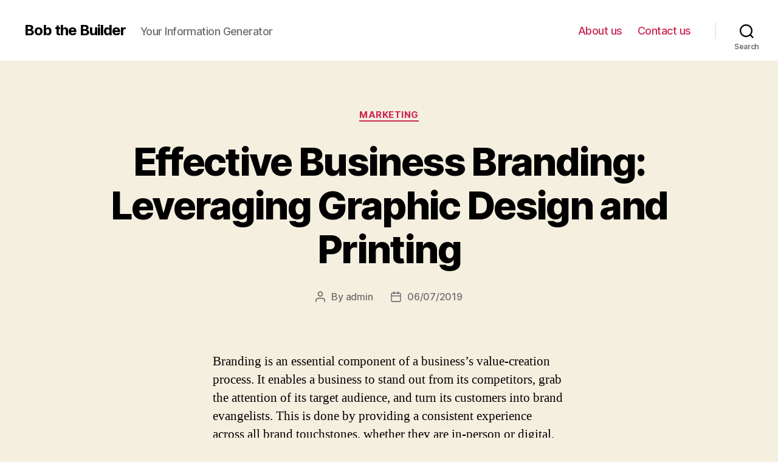

--- FILE ---
content_type: text/html; charset=UTF-8
request_url: http://www.player2.org/Lead%20Generation,%20Windows,%20Roof,%20Carpet%20and%20flooring,%20Fence,%20Debt%20Relief,%20Public%20Claim%20Adjusting%20Services/signs/
body_size: 66318
content:
<!DOCTYPE html>

<html class="no-js" lang="en-GB">

	<head>

		<meta charset="UTF-8">
		<meta name="viewport" content="width=device-width, initial-scale=1.0" >

		<link rel="profile" href="https://gmpg.org/xfn/11">

		<meta name='robots' content='index, follow, max-image-preview:large, max-snippet:-1, max-video-preview:-1' />

	<!-- This site is optimized with the Yoast SEO plugin v18.0 - https://yoast.com/wordpress/plugins/seo/ -->
	<title>Bob the Builder - Your Information Generator</title>
	<meta name="description" content="Your Information Generator" />
	<link rel="canonical" href="http://www.player2.org/" />
	<link rel="next" href="http://www.player2.org/page/2/" />
	<meta property="og:locale" content="en_GB" />
	<meta property="og:type" content="website" />
	<meta property="og:title" content="Bob the Builder" />
	<meta property="og:description" content="Your Information Generator" />
	<meta property="og:url" content="http://www.player2.org/" />
	<meta property="og:site_name" content="Bob the Builder" />
	<meta name="twitter:card" content="summary_large_image" />
	<script type="application/ld+json" class="yoast-schema-graph">{"@context":"https://schema.org","@graph":[{"@type":"WebSite","@id":"http://www.player2.org/#website","url":"http://www.player2.org/","name":"Bob the Builder","description":"Your Information Generator","potentialAction":[{"@type":"SearchAction","target":{"@type":"EntryPoint","urlTemplate":"http://www.player2.org/?s={search_term_string}"},"query-input":"required name=search_term_string"}],"inLanguage":"en-GB"},{"@type":"CollectionPage","@id":"http://www.player2.org/#webpage","url":"http://www.player2.org/","name":"Bob the Builder - Your Information Generator","isPartOf":{"@id":"http://www.player2.org/#website"},"description":"Your Information Generator","breadcrumb":{"@id":"http://www.player2.org/#breadcrumb"},"inLanguage":"en-GB","potentialAction":[{"@type":"ReadAction","target":["http://www.player2.org/"]}]},{"@type":"BreadcrumbList","@id":"http://www.player2.org/#breadcrumb","itemListElement":[{"@type":"ListItem","position":1,"name":"Home"}]}]}</script>
	<!-- / Yoast SEO plugin. -->


<link rel='dns-prefetch' href='//s.w.org' />
<link rel="alternate" type="application/rss+xml" title="Bob the Builder &raquo; Feed" href="http://www.player2.org/feed/" />
<script>
window._wpemojiSettings = {"baseUrl":"https:\/\/s.w.org\/images\/core\/emoji\/13.1.0\/72x72\/","ext":".png","svgUrl":"https:\/\/s.w.org\/images\/core\/emoji\/13.1.0\/svg\/","svgExt":".svg","source":{"concatemoji":"http:\/\/www.player2.org\/wp-includes\/js\/wp-emoji-release.min.js?ver=5.9.12"}};
/*! This file is auto-generated */
!function(e,a,t){var n,r,o,i=a.createElement("canvas"),p=i.getContext&&i.getContext("2d");function s(e,t){var a=String.fromCharCode;p.clearRect(0,0,i.width,i.height),p.fillText(a.apply(this,e),0,0);e=i.toDataURL();return p.clearRect(0,0,i.width,i.height),p.fillText(a.apply(this,t),0,0),e===i.toDataURL()}function c(e){var t=a.createElement("script");t.src=e,t.defer=t.type="text/javascript",a.getElementsByTagName("head")[0].appendChild(t)}for(o=Array("flag","emoji"),t.supports={everything:!0,everythingExceptFlag:!0},r=0;r<o.length;r++)t.supports[o[r]]=function(e){if(!p||!p.fillText)return!1;switch(p.textBaseline="top",p.font="600 32px Arial",e){case"flag":return s([127987,65039,8205,9895,65039],[127987,65039,8203,9895,65039])?!1:!s([55356,56826,55356,56819],[55356,56826,8203,55356,56819])&&!s([55356,57332,56128,56423,56128,56418,56128,56421,56128,56430,56128,56423,56128,56447],[55356,57332,8203,56128,56423,8203,56128,56418,8203,56128,56421,8203,56128,56430,8203,56128,56423,8203,56128,56447]);case"emoji":return!s([10084,65039,8205,55357,56613],[10084,65039,8203,55357,56613])}return!1}(o[r]),t.supports.everything=t.supports.everything&&t.supports[o[r]],"flag"!==o[r]&&(t.supports.everythingExceptFlag=t.supports.everythingExceptFlag&&t.supports[o[r]]);t.supports.everythingExceptFlag=t.supports.everythingExceptFlag&&!t.supports.flag,t.DOMReady=!1,t.readyCallback=function(){t.DOMReady=!0},t.supports.everything||(n=function(){t.readyCallback()},a.addEventListener?(a.addEventListener("DOMContentLoaded",n,!1),e.addEventListener("load",n,!1)):(e.attachEvent("onload",n),a.attachEvent("onreadystatechange",function(){"complete"===a.readyState&&t.readyCallback()})),(n=t.source||{}).concatemoji?c(n.concatemoji):n.wpemoji&&n.twemoji&&(c(n.twemoji),c(n.wpemoji)))}(window,document,window._wpemojiSettings);
</script>
<style>
img.wp-smiley,
img.emoji {
	display: inline !important;
	border: none !important;
	box-shadow: none !important;
	height: 1em !important;
	width: 1em !important;
	margin: 0 0.07em !important;
	vertical-align: -0.1em !important;
	background: none !important;
	padding: 0 !important;
}
</style>
	<link rel='stylesheet' id='wp-block-library-css'  href='http://www.player2.org/wp-includes/css/dist/block-library/style.min.css?ver=5.9.12' media='all' />
<style id='global-styles-inline-css'>
body{--wp--preset--color--black: #000000;--wp--preset--color--cyan-bluish-gray: #abb8c3;--wp--preset--color--white: #ffffff;--wp--preset--color--pale-pink: #f78da7;--wp--preset--color--vivid-red: #cf2e2e;--wp--preset--color--luminous-vivid-orange: #ff6900;--wp--preset--color--luminous-vivid-amber: #fcb900;--wp--preset--color--light-green-cyan: #7bdcb5;--wp--preset--color--vivid-green-cyan: #00d084;--wp--preset--color--pale-cyan-blue: #8ed1fc;--wp--preset--color--vivid-cyan-blue: #0693e3;--wp--preset--color--vivid-purple: #9b51e0;--wp--preset--color--accent: #cd2653;--wp--preset--color--primary: #000000;--wp--preset--color--secondary: #6d6d6d;--wp--preset--color--subtle-background: #dcd7ca;--wp--preset--color--background: #f5efe0;--wp--preset--gradient--vivid-cyan-blue-to-vivid-purple: linear-gradient(135deg,rgba(6,147,227,1) 0%,rgb(155,81,224) 100%);--wp--preset--gradient--light-green-cyan-to-vivid-green-cyan: linear-gradient(135deg,rgb(122,220,180) 0%,rgb(0,208,130) 100%);--wp--preset--gradient--luminous-vivid-amber-to-luminous-vivid-orange: linear-gradient(135deg,rgba(252,185,0,1) 0%,rgba(255,105,0,1) 100%);--wp--preset--gradient--luminous-vivid-orange-to-vivid-red: linear-gradient(135deg,rgba(255,105,0,1) 0%,rgb(207,46,46) 100%);--wp--preset--gradient--very-light-gray-to-cyan-bluish-gray: linear-gradient(135deg,rgb(238,238,238) 0%,rgb(169,184,195) 100%);--wp--preset--gradient--cool-to-warm-spectrum: linear-gradient(135deg,rgb(74,234,220) 0%,rgb(151,120,209) 20%,rgb(207,42,186) 40%,rgb(238,44,130) 60%,rgb(251,105,98) 80%,rgb(254,248,76) 100%);--wp--preset--gradient--blush-light-purple: linear-gradient(135deg,rgb(255,206,236) 0%,rgb(152,150,240) 100%);--wp--preset--gradient--blush-bordeaux: linear-gradient(135deg,rgb(254,205,165) 0%,rgb(254,45,45) 50%,rgb(107,0,62) 100%);--wp--preset--gradient--luminous-dusk: linear-gradient(135deg,rgb(255,203,112) 0%,rgb(199,81,192) 50%,rgb(65,88,208) 100%);--wp--preset--gradient--pale-ocean: linear-gradient(135deg,rgb(255,245,203) 0%,rgb(182,227,212) 50%,rgb(51,167,181) 100%);--wp--preset--gradient--electric-grass: linear-gradient(135deg,rgb(202,248,128) 0%,rgb(113,206,126) 100%);--wp--preset--gradient--midnight: linear-gradient(135deg,rgb(2,3,129) 0%,rgb(40,116,252) 100%);--wp--preset--duotone--dark-grayscale: url('#wp-duotone-dark-grayscale');--wp--preset--duotone--grayscale: url('#wp-duotone-grayscale');--wp--preset--duotone--purple-yellow: url('#wp-duotone-purple-yellow');--wp--preset--duotone--blue-red: url('#wp-duotone-blue-red');--wp--preset--duotone--midnight: url('#wp-duotone-midnight');--wp--preset--duotone--magenta-yellow: url('#wp-duotone-magenta-yellow');--wp--preset--duotone--purple-green: url('#wp-duotone-purple-green');--wp--preset--duotone--blue-orange: url('#wp-duotone-blue-orange');--wp--preset--font-size--small: 18px;--wp--preset--font-size--medium: 20px;--wp--preset--font-size--large: 26.25px;--wp--preset--font-size--x-large: 42px;--wp--preset--font-size--normal: 21px;--wp--preset--font-size--larger: 32px;}.has-black-color{color: var(--wp--preset--color--black) !important;}.has-cyan-bluish-gray-color{color: var(--wp--preset--color--cyan-bluish-gray) !important;}.has-white-color{color: var(--wp--preset--color--white) !important;}.has-pale-pink-color{color: var(--wp--preset--color--pale-pink) !important;}.has-vivid-red-color{color: var(--wp--preset--color--vivid-red) !important;}.has-luminous-vivid-orange-color{color: var(--wp--preset--color--luminous-vivid-orange) !important;}.has-luminous-vivid-amber-color{color: var(--wp--preset--color--luminous-vivid-amber) !important;}.has-light-green-cyan-color{color: var(--wp--preset--color--light-green-cyan) !important;}.has-vivid-green-cyan-color{color: var(--wp--preset--color--vivid-green-cyan) !important;}.has-pale-cyan-blue-color{color: var(--wp--preset--color--pale-cyan-blue) !important;}.has-vivid-cyan-blue-color{color: var(--wp--preset--color--vivid-cyan-blue) !important;}.has-vivid-purple-color{color: var(--wp--preset--color--vivid-purple) !important;}.has-black-background-color{background-color: var(--wp--preset--color--black) !important;}.has-cyan-bluish-gray-background-color{background-color: var(--wp--preset--color--cyan-bluish-gray) !important;}.has-white-background-color{background-color: var(--wp--preset--color--white) !important;}.has-pale-pink-background-color{background-color: var(--wp--preset--color--pale-pink) !important;}.has-vivid-red-background-color{background-color: var(--wp--preset--color--vivid-red) !important;}.has-luminous-vivid-orange-background-color{background-color: var(--wp--preset--color--luminous-vivid-orange) !important;}.has-luminous-vivid-amber-background-color{background-color: var(--wp--preset--color--luminous-vivid-amber) !important;}.has-light-green-cyan-background-color{background-color: var(--wp--preset--color--light-green-cyan) !important;}.has-vivid-green-cyan-background-color{background-color: var(--wp--preset--color--vivid-green-cyan) !important;}.has-pale-cyan-blue-background-color{background-color: var(--wp--preset--color--pale-cyan-blue) !important;}.has-vivid-cyan-blue-background-color{background-color: var(--wp--preset--color--vivid-cyan-blue) !important;}.has-vivid-purple-background-color{background-color: var(--wp--preset--color--vivid-purple) !important;}.has-black-border-color{border-color: var(--wp--preset--color--black) !important;}.has-cyan-bluish-gray-border-color{border-color: var(--wp--preset--color--cyan-bluish-gray) !important;}.has-white-border-color{border-color: var(--wp--preset--color--white) !important;}.has-pale-pink-border-color{border-color: var(--wp--preset--color--pale-pink) !important;}.has-vivid-red-border-color{border-color: var(--wp--preset--color--vivid-red) !important;}.has-luminous-vivid-orange-border-color{border-color: var(--wp--preset--color--luminous-vivid-orange) !important;}.has-luminous-vivid-amber-border-color{border-color: var(--wp--preset--color--luminous-vivid-amber) !important;}.has-light-green-cyan-border-color{border-color: var(--wp--preset--color--light-green-cyan) !important;}.has-vivid-green-cyan-border-color{border-color: var(--wp--preset--color--vivid-green-cyan) !important;}.has-pale-cyan-blue-border-color{border-color: var(--wp--preset--color--pale-cyan-blue) !important;}.has-vivid-cyan-blue-border-color{border-color: var(--wp--preset--color--vivid-cyan-blue) !important;}.has-vivid-purple-border-color{border-color: var(--wp--preset--color--vivid-purple) !important;}.has-vivid-cyan-blue-to-vivid-purple-gradient-background{background: var(--wp--preset--gradient--vivid-cyan-blue-to-vivid-purple) !important;}.has-light-green-cyan-to-vivid-green-cyan-gradient-background{background: var(--wp--preset--gradient--light-green-cyan-to-vivid-green-cyan) !important;}.has-luminous-vivid-amber-to-luminous-vivid-orange-gradient-background{background: var(--wp--preset--gradient--luminous-vivid-amber-to-luminous-vivid-orange) !important;}.has-luminous-vivid-orange-to-vivid-red-gradient-background{background: var(--wp--preset--gradient--luminous-vivid-orange-to-vivid-red) !important;}.has-very-light-gray-to-cyan-bluish-gray-gradient-background{background: var(--wp--preset--gradient--very-light-gray-to-cyan-bluish-gray) !important;}.has-cool-to-warm-spectrum-gradient-background{background: var(--wp--preset--gradient--cool-to-warm-spectrum) !important;}.has-blush-light-purple-gradient-background{background: var(--wp--preset--gradient--blush-light-purple) !important;}.has-blush-bordeaux-gradient-background{background: var(--wp--preset--gradient--blush-bordeaux) !important;}.has-luminous-dusk-gradient-background{background: var(--wp--preset--gradient--luminous-dusk) !important;}.has-pale-ocean-gradient-background{background: var(--wp--preset--gradient--pale-ocean) !important;}.has-electric-grass-gradient-background{background: var(--wp--preset--gradient--electric-grass) !important;}.has-midnight-gradient-background{background: var(--wp--preset--gradient--midnight) !important;}.has-small-font-size{font-size: var(--wp--preset--font-size--small) !important;}.has-medium-font-size{font-size: var(--wp--preset--font-size--medium) !important;}.has-large-font-size{font-size: var(--wp--preset--font-size--large) !important;}.has-x-large-font-size{font-size: var(--wp--preset--font-size--x-large) !important;}
</style>
<link rel='stylesheet' id='twentytwenty-style-css'  href='http://www.player2.org/wp-content/themes/twentytwenty/style.css?ver=1.9' media='all' />
<style id='twentytwenty-style-inline-css'>
.color-accent,.color-accent-hover:hover,.color-accent-hover:focus,:root .has-accent-color,.has-drop-cap:not(:focus):first-letter,.wp-block-button.is-style-outline,a { color: #cd2653; }blockquote,.border-color-accent,.border-color-accent-hover:hover,.border-color-accent-hover:focus { border-color: #cd2653; }button,.button,.faux-button,.wp-block-button__link,.wp-block-file .wp-block-file__button,input[type="button"],input[type="reset"],input[type="submit"],.bg-accent,.bg-accent-hover:hover,.bg-accent-hover:focus,:root .has-accent-background-color,.comment-reply-link { background-color: #cd2653; }.fill-children-accent,.fill-children-accent * { fill: #cd2653; }body,.entry-title a,:root .has-primary-color { color: #000000; }:root .has-primary-background-color { background-color: #000000; }cite,figcaption,.wp-caption-text,.post-meta,.entry-content .wp-block-archives li,.entry-content .wp-block-categories li,.entry-content .wp-block-latest-posts li,.wp-block-latest-comments__comment-date,.wp-block-latest-posts__post-date,.wp-block-embed figcaption,.wp-block-image figcaption,.wp-block-pullquote cite,.comment-metadata,.comment-respond .comment-notes,.comment-respond .logged-in-as,.pagination .dots,.entry-content hr:not(.has-background),hr.styled-separator,:root .has-secondary-color { color: #6d6d6d; }:root .has-secondary-background-color { background-color: #6d6d6d; }pre,fieldset,input,textarea,table,table *,hr { border-color: #dcd7ca; }caption,code,code,kbd,samp,.wp-block-table.is-style-stripes tbody tr:nth-child(odd),:root .has-subtle-background-background-color { background-color: #dcd7ca; }.wp-block-table.is-style-stripes { border-bottom-color: #dcd7ca; }.wp-block-latest-posts.is-grid li { border-top-color: #dcd7ca; }:root .has-subtle-background-color { color: #dcd7ca; }body:not(.overlay-header) .primary-menu > li > a,body:not(.overlay-header) .primary-menu > li > .icon,.modal-menu a,.footer-menu a, .footer-widgets a,#site-footer .wp-block-button.is-style-outline,.wp-block-pullquote:before,.singular:not(.overlay-header) .entry-header a,.archive-header a,.header-footer-group .color-accent,.header-footer-group .color-accent-hover:hover { color: #cd2653; }.social-icons a,#site-footer button:not(.toggle),#site-footer .button,#site-footer .faux-button,#site-footer .wp-block-button__link,#site-footer .wp-block-file__button,#site-footer input[type="button"],#site-footer input[type="reset"],#site-footer input[type="submit"] { background-color: #cd2653; }.header-footer-group,body:not(.overlay-header) #site-header .toggle,.menu-modal .toggle { color: #000000; }body:not(.overlay-header) .primary-menu ul { background-color: #000000; }body:not(.overlay-header) .primary-menu > li > ul:after { border-bottom-color: #000000; }body:not(.overlay-header) .primary-menu ul ul:after { border-left-color: #000000; }.site-description,body:not(.overlay-header) .toggle-inner .toggle-text,.widget .post-date,.widget .rss-date,.widget_archive li,.widget_categories li,.widget cite,.widget_pages li,.widget_meta li,.widget_nav_menu li,.powered-by-wordpress,.to-the-top,.singular .entry-header .post-meta,.singular:not(.overlay-header) .entry-header .post-meta a { color: #6d6d6d; }.header-footer-group pre,.header-footer-group fieldset,.header-footer-group input,.header-footer-group textarea,.header-footer-group table,.header-footer-group table *,.footer-nav-widgets-wrapper,#site-footer,.menu-modal nav *,.footer-widgets-outer-wrapper,.footer-top { border-color: #dcd7ca; }.header-footer-group table caption,body:not(.overlay-header) .header-inner .toggle-wrapper::before { background-color: #dcd7ca; }
</style>
<link rel='stylesheet' id='twentytwenty-print-style-css'  href='http://www.player2.org/wp-content/themes/twentytwenty/print.css?ver=1.9' media='print' />
<script src='http://www.player2.org/wp-content/themes/twentytwenty/assets/js/index.js?ver=1.9' id='twentytwenty-js-js' async></script>
<link rel="https://api.w.org/" href="http://www.player2.org/wp-json/" /><link rel="EditURI" type="application/rsd+xml" title="RSD" href="http://www.player2.org/xmlrpc.php?rsd" />
<link rel="wlwmanifest" type="application/wlwmanifest+xml" href="http://www.player2.org/wp-includes/wlwmanifest.xml" /> 
<meta name="generator" content="WordPress 5.9.12" />
	<script>document.documentElement.className = document.documentElement.className.replace( 'no-js', 'js' );</script>
	
	</head>

	<body class="home blog wp-embed-responsive enable-search-modal has-no-pagination showing-comments show-avatars footer-top-visible">

		<a class="skip-link screen-reader-text" href="#site-content">Skip to the content</a><svg xmlns="http://www.w3.org/2000/svg" viewBox="0 0 0 0" width="0" height="0" focusable="false" role="none" style="visibility: hidden; position: absolute; left: -9999px; overflow: hidden;" ><defs><filter id="wp-duotone-dark-grayscale"><feColorMatrix color-interpolation-filters="sRGB" type="matrix" values=" .299 .587 .114 0 0 .299 .587 .114 0 0 .299 .587 .114 0 0 .299 .587 .114 0 0 " /><feComponentTransfer color-interpolation-filters="sRGB" ><feFuncR type="table" tableValues="0 0.49803921568627" /><feFuncG type="table" tableValues="0 0.49803921568627" /><feFuncB type="table" tableValues="0 0.49803921568627" /><feFuncA type="table" tableValues="1 1" /></feComponentTransfer><feComposite in2="SourceGraphic" operator="in" /></filter></defs></svg><svg xmlns="http://www.w3.org/2000/svg" viewBox="0 0 0 0" width="0" height="0" focusable="false" role="none" style="visibility: hidden; position: absolute; left: -9999px; overflow: hidden;" ><defs><filter id="wp-duotone-grayscale"><feColorMatrix color-interpolation-filters="sRGB" type="matrix" values=" .299 .587 .114 0 0 .299 .587 .114 0 0 .299 .587 .114 0 0 .299 .587 .114 0 0 " /><feComponentTransfer color-interpolation-filters="sRGB" ><feFuncR type="table" tableValues="0 1" /><feFuncG type="table" tableValues="0 1" /><feFuncB type="table" tableValues="0 1" /><feFuncA type="table" tableValues="1 1" /></feComponentTransfer><feComposite in2="SourceGraphic" operator="in" /></filter></defs></svg><svg xmlns="http://www.w3.org/2000/svg" viewBox="0 0 0 0" width="0" height="0" focusable="false" role="none" style="visibility: hidden; position: absolute; left: -9999px; overflow: hidden;" ><defs><filter id="wp-duotone-purple-yellow"><feColorMatrix color-interpolation-filters="sRGB" type="matrix" values=" .299 .587 .114 0 0 .299 .587 .114 0 0 .299 .587 .114 0 0 .299 .587 .114 0 0 " /><feComponentTransfer color-interpolation-filters="sRGB" ><feFuncR type="table" tableValues="0.54901960784314 0.98823529411765" /><feFuncG type="table" tableValues="0 1" /><feFuncB type="table" tableValues="0.71764705882353 0.25490196078431" /><feFuncA type="table" tableValues="1 1" /></feComponentTransfer><feComposite in2="SourceGraphic" operator="in" /></filter></defs></svg><svg xmlns="http://www.w3.org/2000/svg" viewBox="0 0 0 0" width="0" height="0" focusable="false" role="none" style="visibility: hidden; position: absolute; left: -9999px; overflow: hidden;" ><defs><filter id="wp-duotone-blue-red"><feColorMatrix color-interpolation-filters="sRGB" type="matrix" values=" .299 .587 .114 0 0 .299 .587 .114 0 0 .299 .587 .114 0 0 .299 .587 .114 0 0 " /><feComponentTransfer color-interpolation-filters="sRGB" ><feFuncR type="table" tableValues="0 1" /><feFuncG type="table" tableValues="0 0.27843137254902" /><feFuncB type="table" tableValues="0.5921568627451 0.27843137254902" /><feFuncA type="table" tableValues="1 1" /></feComponentTransfer><feComposite in2="SourceGraphic" operator="in" /></filter></defs></svg><svg xmlns="http://www.w3.org/2000/svg" viewBox="0 0 0 0" width="0" height="0" focusable="false" role="none" style="visibility: hidden; position: absolute; left: -9999px; overflow: hidden;" ><defs><filter id="wp-duotone-midnight"><feColorMatrix color-interpolation-filters="sRGB" type="matrix" values=" .299 .587 .114 0 0 .299 .587 .114 0 0 .299 .587 .114 0 0 .299 .587 .114 0 0 " /><feComponentTransfer color-interpolation-filters="sRGB" ><feFuncR type="table" tableValues="0 0" /><feFuncG type="table" tableValues="0 0.64705882352941" /><feFuncB type="table" tableValues="0 1" /><feFuncA type="table" tableValues="1 1" /></feComponentTransfer><feComposite in2="SourceGraphic" operator="in" /></filter></defs></svg><svg xmlns="http://www.w3.org/2000/svg" viewBox="0 0 0 0" width="0" height="0" focusable="false" role="none" style="visibility: hidden; position: absolute; left: -9999px; overflow: hidden;" ><defs><filter id="wp-duotone-magenta-yellow"><feColorMatrix color-interpolation-filters="sRGB" type="matrix" values=" .299 .587 .114 0 0 .299 .587 .114 0 0 .299 .587 .114 0 0 .299 .587 .114 0 0 " /><feComponentTransfer color-interpolation-filters="sRGB" ><feFuncR type="table" tableValues="0.78039215686275 1" /><feFuncG type="table" tableValues="0 0.94901960784314" /><feFuncB type="table" tableValues="0.35294117647059 0.47058823529412" /><feFuncA type="table" tableValues="1 1" /></feComponentTransfer><feComposite in2="SourceGraphic" operator="in" /></filter></defs></svg><svg xmlns="http://www.w3.org/2000/svg" viewBox="0 0 0 0" width="0" height="0" focusable="false" role="none" style="visibility: hidden; position: absolute; left: -9999px; overflow: hidden;" ><defs><filter id="wp-duotone-purple-green"><feColorMatrix color-interpolation-filters="sRGB" type="matrix" values=" .299 .587 .114 0 0 .299 .587 .114 0 0 .299 .587 .114 0 0 .299 .587 .114 0 0 " /><feComponentTransfer color-interpolation-filters="sRGB" ><feFuncR type="table" tableValues="0.65098039215686 0.40392156862745" /><feFuncG type="table" tableValues="0 1" /><feFuncB type="table" tableValues="0.44705882352941 0.4" /><feFuncA type="table" tableValues="1 1" /></feComponentTransfer><feComposite in2="SourceGraphic" operator="in" /></filter></defs></svg><svg xmlns="http://www.w3.org/2000/svg" viewBox="0 0 0 0" width="0" height="0" focusable="false" role="none" style="visibility: hidden; position: absolute; left: -9999px; overflow: hidden;" ><defs><filter id="wp-duotone-blue-orange"><feColorMatrix color-interpolation-filters="sRGB" type="matrix" values=" .299 .587 .114 0 0 .299 .587 .114 0 0 .299 .587 .114 0 0 .299 .587 .114 0 0 " /><feComponentTransfer color-interpolation-filters="sRGB" ><feFuncR type="table" tableValues="0.098039215686275 1" /><feFuncG type="table" tableValues="0 0.66274509803922" /><feFuncB type="table" tableValues="0.84705882352941 0.41960784313725" /><feFuncA type="table" tableValues="1 1" /></feComponentTransfer><feComposite in2="SourceGraphic" operator="in" /></filter></defs></svg>
		<header id="site-header" class="header-footer-group">

			<div class="header-inner section-inner">

				<div class="header-titles-wrapper">

					
						<button class="toggle search-toggle mobile-search-toggle" data-toggle-target=".search-modal" data-toggle-body-class="showing-search-modal" data-set-focus=".search-modal .search-field" aria-expanded="false">
							<span class="toggle-inner">
								<span class="toggle-icon">
									<svg class="svg-icon" aria-hidden="true" role="img" focusable="false" xmlns="http://www.w3.org/2000/svg" width="23" height="23" viewBox="0 0 23 23"><path d="M38.710696,48.0601792 L43,52.3494831 L41.3494831,54 L37.0601792,49.710696 C35.2632422,51.1481185 32.9839107,52.0076499 30.5038249,52.0076499 C24.7027226,52.0076499 20,47.3049272 20,41.5038249 C20,35.7027226 24.7027226,31 30.5038249,31 C36.3049272,31 41.0076499,35.7027226 41.0076499,41.5038249 C41.0076499,43.9839107 40.1481185,46.2632422 38.710696,48.0601792 Z M36.3875844,47.1716785 C37.8030221,45.7026647 38.6734666,43.7048964 38.6734666,41.5038249 C38.6734666,36.9918565 35.0157934,33.3341833 30.5038249,33.3341833 C25.9918565,33.3341833 22.3341833,36.9918565 22.3341833,41.5038249 C22.3341833,46.0157934 25.9918565,49.6734666 30.5038249,49.6734666 C32.7048964,49.6734666 34.7026647,48.8030221 36.1716785,47.3875844 C36.2023931,47.347638 36.2360451,47.3092237 36.2726343,47.2726343 C36.3092237,47.2360451 36.347638,47.2023931 36.3875844,47.1716785 Z" transform="translate(-20 -31)" /></svg>								</span>
								<span class="toggle-text">Search</span>
							</span>
						</button><!-- .search-toggle -->

					
					<div class="header-titles">

						<h1 class="site-title"><a href="http://www.player2.org/">Bob the Builder</a></h1><div class="site-description">Your Information Generator</div><!-- .site-description -->
					</div><!-- .header-titles -->

					<button class="toggle nav-toggle mobile-nav-toggle" data-toggle-target=".menu-modal"  data-toggle-body-class="showing-menu-modal" aria-expanded="false" data-set-focus=".close-nav-toggle">
						<span class="toggle-inner">
							<span class="toggle-icon">
								<svg class="svg-icon" aria-hidden="true" role="img" focusable="false" xmlns="http://www.w3.org/2000/svg" width="26" height="7" viewBox="0 0 26 7"><path fill-rule="evenodd" d="M332.5,45 C330.567003,45 329,43.4329966 329,41.5 C329,39.5670034 330.567003,38 332.5,38 C334.432997,38 336,39.5670034 336,41.5 C336,43.4329966 334.432997,45 332.5,45 Z M342,45 C340.067003,45 338.5,43.4329966 338.5,41.5 C338.5,39.5670034 340.067003,38 342,38 C343.932997,38 345.5,39.5670034 345.5,41.5 C345.5,43.4329966 343.932997,45 342,45 Z M351.5,45 C349.567003,45 348,43.4329966 348,41.5 C348,39.5670034 349.567003,38 351.5,38 C353.432997,38 355,39.5670034 355,41.5 C355,43.4329966 353.432997,45 351.5,45 Z" transform="translate(-329 -38)" /></svg>							</span>
							<span class="toggle-text">Menu</span>
						</span>
					</button><!-- .nav-toggle -->

				</div><!-- .header-titles-wrapper -->

				<div class="header-navigation-wrapper">

					
							<nav class="primary-menu-wrapper" aria-label="Horizontal">

								<ul class="primary-menu reset-list-style">

								<li id="menu-item-11" class="menu-item menu-item-type-post_type menu-item-object-page menu-item-11"><a href="http://www.player2.org/about-us/">About us</a></li>
<li id="menu-item-12" class="menu-item menu-item-type-post_type menu-item-object-page menu-item-12"><a href="http://www.player2.org/contact-us/">Contact us</a></li>

								</ul>

							</nav><!-- .primary-menu-wrapper -->

						
						<div class="header-toggles hide-no-js">

						
							<div class="toggle-wrapper search-toggle-wrapper">

								<button class="toggle search-toggle desktop-search-toggle" data-toggle-target=".search-modal" data-toggle-body-class="showing-search-modal" data-set-focus=".search-modal .search-field" aria-expanded="false">
									<span class="toggle-inner">
										<svg class="svg-icon" aria-hidden="true" role="img" focusable="false" xmlns="http://www.w3.org/2000/svg" width="23" height="23" viewBox="0 0 23 23"><path d="M38.710696,48.0601792 L43,52.3494831 L41.3494831,54 L37.0601792,49.710696 C35.2632422,51.1481185 32.9839107,52.0076499 30.5038249,52.0076499 C24.7027226,52.0076499 20,47.3049272 20,41.5038249 C20,35.7027226 24.7027226,31 30.5038249,31 C36.3049272,31 41.0076499,35.7027226 41.0076499,41.5038249 C41.0076499,43.9839107 40.1481185,46.2632422 38.710696,48.0601792 Z M36.3875844,47.1716785 C37.8030221,45.7026647 38.6734666,43.7048964 38.6734666,41.5038249 C38.6734666,36.9918565 35.0157934,33.3341833 30.5038249,33.3341833 C25.9918565,33.3341833 22.3341833,36.9918565 22.3341833,41.5038249 C22.3341833,46.0157934 25.9918565,49.6734666 30.5038249,49.6734666 C32.7048964,49.6734666 34.7026647,48.8030221 36.1716785,47.3875844 C36.2023931,47.347638 36.2360451,47.3092237 36.2726343,47.2726343 C36.3092237,47.2360451 36.347638,47.2023931 36.3875844,47.1716785 Z" transform="translate(-20 -31)" /></svg>										<span class="toggle-text">Search</span>
									</span>
								</button><!-- .search-toggle -->

							</div>

							
						</div><!-- .header-toggles -->
						
				</div><!-- .header-navigation-wrapper -->

			</div><!-- .header-inner -->

			<div class="search-modal cover-modal header-footer-group" data-modal-target-string=".search-modal">

	<div class="search-modal-inner modal-inner">

		<div class="section-inner">

			<form role="search" aria-label="Search for:" method="get" class="search-form" action="http://www.player2.org/">
	<label for="search-form-1">
		<span class="screen-reader-text">Search for:</span>
		<input type="search" id="search-form-1" class="search-field" placeholder="Search &hellip;" value="" name="s" />
	</label>
	<input type="submit" class="search-submit" value="Search" />
</form>

			<button class="toggle search-untoggle close-search-toggle fill-children-current-color" data-toggle-target=".search-modal" data-toggle-body-class="showing-search-modal" data-set-focus=".search-modal .search-field">
				<span class="screen-reader-text">Close search</span>
				<svg class="svg-icon" aria-hidden="true" role="img" focusable="false" xmlns="http://www.w3.org/2000/svg" width="16" height="16" viewBox="0 0 16 16"><polygon fill="" fill-rule="evenodd" points="6.852 7.649 .399 1.195 1.445 .149 7.899 6.602 14.352 .149 15.399 1.195 8.945 7.649 15.399 14.102 14.352 15.149 7.899 8.695 1.445 15.149 .399 14.102" /></svg>			</button><!-- .search-toggle -->

		</div><!-- .section-inner -->

	</div><!-- .search-modal-inner -->

</div><!-- .menu-modal -->

		</header><!-- #site-header -->

		
<div class="menu-modal cover-modal header-footer-group" data-modal-target-string=".menu-modal">

	<div class="menu-modal-inner modal-inner">

		<div class="menu-wrapper section-inner">

			<div class="menu-top">

				<button class="toggle close-nav-toggle fill-children-current-color" data-toggle-target=".menu-modal" data-toggle-body-class="showing-menu-modal" aria-expanded="false" data-set-focus=".menu-modal">
					<span class="toggle-text">Close Menu</span>
					<svg class="svg-icon" aria-hidden="true" role="img" focusable="false" xmlns="http://www.w3.org/2000/svg" width="16" height="16" viewBox="0 0 16 16"><polygon fill="" fill-rule="evenodd" points="6.852 7.649 .399 1.195 1.445 .149 7.899 6.602 14.352 .149 15.399 1.195 8.945 7.649 15.399 14.102 14.352 15.149 7.899 8.695 1.445 15.149 .399 14.102" /></svg>				</button><!-- .nav-toggle -->

				
					<nav class="mobile-menu" aria-label="Mobile">

						<ul class="modal-menu reset-list-style">

						<li class="menu-item menu-item-type-post_type menu-item-object-page menu-item-11"><div class="ancestor-wrapper"><a href="http://www.player2.org/about-us/">About us</a></div><!-- .ancestor-wrapper --></li>
<li class="menu-item menu-item-type-post_type menu-item-object-page menu-item-12"><div class="ancestor-wrapper"><a href="http://www.player2.org/contact-us/">Contact us</a></div><!-- .ancestor-wrapper --></li>

						</ul>

					</nav>

					
			</div><!-- .menu-top -->

			<div class="menu-bottom">

				
					<nav aria-label="Expanded Social Links">
						<ul class="social-menu reset-list-style social-icons fill-children-current-color">

							<li class="menu-item menu-item-type-post_type menu-item-object-page menu-item-11"><a href="http://www.player2.org/about-us/"><span class="screen-reader-text">About us</span><svg class="svg-icon" aria-hidden="true" role="img" focusable="false" xmlns="http://www.w3.org/2000/svg" width="18" height="18" viewBox="0 0 18 18"><path d="M6.70846497,10.3082552 C6.43780491,9.94641406 6.5117218,9.43367048 6.87356298,9.16301045 C7.23540415,8.89235035 7.74814771,8.96626726 8.01880776,9.32810842 C8.5875786,10.0884893 9.45856383,10.5643487 10.4057058,10.6321812 C11.3528479,10.7000136 12.2827563,10.3531306 12.9541853,9.68145807 L15.3987642,7.23705399 C16.6390369,5.9529049 16.6212992,3.91168563 15.3588977,2.6492841 C14.0964962,1.38688258 12.0552769,1.36914494 10.77958,2.60113525 L9.37230725,4.00022615 C9.05185726,4.31881314 8.53381538,4.31730281 8.21522839,3.99685275 C7.89664141,3.67640269 7.89815174,3.15836082 8.21860184,2.83977385 L9.63432671,1.43240056 C11.5605503,-0.42800847 14.6223793,-0.401402004 16.5159816,1.49220028 C18.4095838,3.38580256 18.4361903,6.44763148 16.5658147,8.38399647 L14.1113741,10.838437 C13.1043877,11.8457885 11.7095252,12.366113 10.2888121,12.2643643 C8.86809903,12.1626156 7.56162126,11.4488264 6.70846497,10.3082552 Z M11.291535,7.6917448 C11.5621951,8.05358597 11.4882782,8.56632952 11.126437,8.83698955 C10.7645959,9.10764965 10.2518523,9.03373274 9.98119227,8.67189158 C9.4124214,7.91151075 8.54143617,7.43565129 7.59429414,7.36781884 C6.6471521,7.29998638 5.71724372,7.64686937 5.04581464,8.31854193 L2.60123581,10.762946 C1.36096312,12.0470951 1.37870076,14.0883144 2.64110228,15.3507159 C3.90350381,16.6131174 5.94472309,16.630855 7.21873082,15.400549 L8.61782171,14.0014581 C8.93734159,13.6819382 9.45538568,13.6819382 9.77490556,14.0014581 C10.0944254,14.320978 10.0944254,14.839022 9.77490556,15.1585419 L8.36567329,16.5675994 C6.43944966,18.4280085 3.37762074,18.401402 1.48401846,16.5077998 C-0.409583822,14.6141975 -0.436190288,11.5523685 1.43418536,9.61600353 L3.88862594,7.16156298 C4.89561225,6.15421151 6.29047483,5.63388702 7.71118789,5.7356357 C9.13190097,5.83738438 10.4383788,6.55117356 11.291535,7.6917448 Z" /></svg></a></li>
<li class="menu-item menu-item-type-post_type menu-item-object-page menu-item-12"><a href="http://www.player2.org/contact-us/"><span class="screen-reader-text">Contact us</span><svg class="svg-icon" aria-hidden="true" role="img" focusable="false" xmlns="http://www.w3.org/2000/svg" width="18" height="18" viewBox="0 0 18 18"><path d="M6.70846497,10.3082552 C6.43780491,9.94641406 6.5117218,9.43367048 6.87356298,9.16301045 C7.23540415,8.89235035 7.74814771,8.96626726 8.01880776,9.32810842 C8.5875786,10.0884893 9.45856383,10.5643487 10.4057058,10.6321812 C11.3528479,10.7000136 12.2827563,10.3531306 12.9541853,9.68145807 L15.3987642,7.23705399 C16.6390369,5.9529049 16.6212992,3.91168563 15.3588977,2.6492841 C14.0964962,1.38688258 12.0552769,1.36914494 10.77958,2.60113525 L9.37230725,4.00022615 C9.05185726,4.31881314 8.53381538,4.31730281 8.21522839,3.99685275 C7.89664141,3.67640269 7.89815174,3.15836082 8.21860184,2.83977385 L9.63432671,1.43240056 C11.5605503,-0.42800847 14.6223793,-0.401402004 16.5159816,1.49220028 C18.4095838,3.38580256 18.4361903,6.44763148 16.5658147,8.38399647 L14.1113741,10.838437 C13.1043877,11.8457885 11.7095252,12.366113 10.2888121,12.2643643 C8.86809903,12.1626156 7.56162126,11.4488264 6.70846497,10.3082552 Z M11.291535,7.6917448 C11.5621951,8.05358597 11.4882782,8.56632952 11.126437,8.83698955 C10.7645959,9.10764965 10.2518523,9.03373274 9.98119227,8.67189158 C9.4124214,7.91151075 8.54143617,7.43565129 7.59429414,7.36781884 C6.6471521,7.29998638 5.71724372,7.64686937 5.04581464,8.31854193 L2.60123581,10.762946 C1.36096312,12.0470951 1.37870076,14.0883144 2.64110228,15.3507159 C3.90350381,16.6131174 5.94472309,16.630855 7.21873082,15.400549 L8.61782171,14.0014581 C8.93734159,13.6819382 9.45538568,13.6819382 9.77490556,14.0014581 C10.0944254,14.320978 10.0944254,14.839022 9.77490556,15.1585419 L8.36567329,16.5675994 C6.43944966,18.4280085 3.37762074,18.401402 1.48401846,16.5077998 C-0.409583822,14.6141975 -0.436190288,11.5523685 1.43418536,9.61600353 L3.88862594,7.16156298 C4.89561225,6.15421151 6.29047483,5.63388702 7.71118789,5.7356357 C9.13190097,5.83738438 10.4383788,6.55117356 11.291535,7.6917448 Z" /></svg></a></li>

						</ul>
					</nav><!-- .social-menu -->

				
			</div><!-- .menu-bottom -->

		</div><!-- .menu-wrapper -->

	</div><!-- .menu-modal-inner -->

</div><!-- .menu-modal -->

<main id="site-content">

	
<article class="post-181 post type-post status-publish format-standard hentry category-marketing tag-apparel-printing tag-bag-printing tag-banner-printing tag-binding-services tag-booklet-binding-services tag-brochure-printing tag-business-card-printing tag-commercial-printer tag-coroplast-signs tag-denver-cap-embroidery tag-digital-printing tag-direct-mailing-services tag-embroidery-services tag-fleet-wraps tag-graphic-design tag-label-printing tag-large-format-printing tag-postcard-printing tag-poster-printing tag-promotional-products-printing tag-screen-printing tag-trailer-wraps tag-truck-wraps tag-van-wraps tag-vehicle-decals tag-vehicle-graphics tag-vehicle-lettering tag-vehicle-magnets tag-vehicle-window-film tag-vehicle-wraps tag-vinyl-lettering tag-yard-signs" id="post-181">

	
<header class="entry-header has-text-align-center">

	<div class="entry-header-inner section-inner medium">

		
			<div class="entry-categories">
				<span class="screen-reader-text">Categories</span>
				<div class="entry-categories-inner">
					<a href="http://www.player2.org/Home%20Improvement,%20Construction,%20Consolation/marketing/" rel="category tag">Marketing</a>				</div><!-- .entry-categories-inner -->
			</div><!-- .entry-categories -->

			<h2 class="entry-title heading-size-1"><a href="http://www.player2.org/effective-business-branding-leveraging-graphic-design-and-printing/">Effective Business Branding: Leveraging Graphic Design and Printing</a></h2>
		<div class="post-meta-wrapper post-meta-single post-meta-single-top">

			<ul class="post-meta">

									<li class="post-author meta-wrapper">
						<span class="meta-icon">
							<span class="screen-reader-text">Post author</span>
							<svg class="svg-icon" aria-hidden="true" role="img" focusable="false" xmlns="http://www.w3.org/2000/svg" width="18" height="20" viewBox="0 0 18 20"><path fill="" d="M18,19 C18,19.5522847 17.5522847,20 17,20 C16.4477153,20 16,19.5522847 16,19 L16,17 C16,15.3431458 14.6568542,14 13,14 L5,14 C3.34314575,14 2,15.3431458 2,17 L2,19 C2,19.5522847 1.55228475,20 1,20 C0.44771525,20 0,19.5522847 0,19 L0,17 C0,14.2385763 2.23857625,12 5,12 L13,12 C15.7614237,12 18,14.2385763 18,17 L18,19 Z M9,10 C6.23857625,10 4,7.76142375 4,5 C4,2.23857625 6.23857625,0 9,0 C11.7614237,0 14,2.23857625 14,5 C14,7.76142375 11.7614237,10 9,10 Z M9,8 C10.6568542,8 12,6.65685425 12,5 C12,3.34314575 10.6568542,2 9,2 C7.34314575,2 6,3.34314575 6,5 C6,6.65685425 7.34314575,8 9,8 Z" /></svg>						</span>
						<span class="meta-text">
							By <a href="http://www.player2.org/author/admin/">admin</a>						</span>
					</li>
										<li class="post-date meta-wrapper">
						<span class="meta-icon">
							<span class="screen-reader-text">Post date</span>
							<svg class="svg-icon" aria-hidden="true" role="img" focusable="false" xmlns="http://www.w3.org/2000/svg" width="18" height="19" viewBox="0 0 18 19"><path fill="" d="M4.60069444,4.09375 L3.25,4.09375 C2.47334957,4.09375 1.84375,4.72334957 1.84375,5.5 L1.84375,7.26736111 L16.15625,7.26736111 L16.15625,5.5 C16.15625,4.72334957 15.5266504,4.09375 14.75,4.09375 L13.3993056,4.09375 L13.3993056,4.55555556 C13.3993056,5.02154581 13.0215458,5.39930556 12.5555556,5.39930556 C12.0895653,5.39930556 11.7118056,5.02154581 11.7118056,4.55555556 L11.7118056,4.09375 L6.28819444,4.09375 L6.28819444,4.55555556 C6.28819444,5.02154581 5.9104347,5.39930556 5.44444444,5.39930556 C4.97845419,5.39930556 4.60069444,5.02154581 4.60069444,4.55555556 L4.60069444,4.09375 Z M6.28819444,2.40625 L11.7118056,2.40625 L11.7118056,1 C11.7118056,0.534009742 12.0895653,0.15625 12.5555556,0.15625 C13.0215458,0.15625 13.3993056,0.534009742 13.3993056,1 L13.3993056,2.40625 L14.75,2.40625 C16.4586309,2.40625 17.84375,3.79136906 17.84375,5.5 L17.84375,15.875 C17.84375,17.5836309 16.4586309,18.96875 14.75,18.96875 L3.25,18.96875 C1.54136906,18.96875 0.15625,17.5836309 0.15625,15.875 L0.15625,5.5 C0.15625,3.79136906 1.54136906,2.40625 3.25,2.40625 L4.60069444,2.40625 L4.60069444,1 C4.60069444,0.534009742 4.97845419,0.15625 5.44444444,0.15625 C5.9104347,0.15625 6.28819444,0.534009742 6.28819444,1 L6.28819444,2.40625 Z M1.84375,8.95486111 L1.84375,15.875 C1.84375,16.6516504 2.47334957,17.28125 3.25,17.28125 L14.75,17.28125 C15.5266504,17.28125 16.15625,16.6516504 16.15625,15.875 L16.15625,8.95486111 L1.84375,8.95486111 Z" /></svg>						</span>
						<span class="meta-text">
							<a href="http://www.player2.org/effective-business-branding-leveraging-graphic-design-and-printing/">06/07/2019</a>
						</span>
					</li>
					
			</ul><!-- .post-meta -->

		</div><!-- .post-meta-wrapper -->

		
	</div><!-- .entry-header-inner -->

</header><!-- .entry-header -->

	<div class="post-inner thin ">

		<div class="entry-content">

			<p>Branding is an essential component of a business’s value-creation process. It enables a business to stand out from its competitors, grab the attention of its target audience, and turn its customers into brand evangelists. This is done by providing a consistent experience across all brand touchstones, whether they are in-person or digital.</p>
<p>Regardless of the industry or market, strong branding can help businesses differentiate themselves and establish trust with their target audiences. Having the right strategy in place, however, can be challenging for new and small businesses looking to gain traction.</p>
<p><img class="alignright size-medium" src="https://encrypted-tbn0.gstatic.com/images?q=tbn:ANd9GcTOSez1dZyRMB-X7rRnAWhit8fd_ud2Jnx-7OQnty3zC50TOThGmh-oygIzUeeo-NEAldE&amp;usqp=CAU" width="360" height="140" />With the ever-increasing growth of digital marketing, many businesses have overlooked the importance of printed materials in their marketing campaigns. Despite this, print marketing remains a key driver of brand recognition and loyalty. For example, the Nike ‘Just Do It’ campaign leveraged bold typography and stark color combinations to create a recognizable brand identity that resonated with its audience.</p>
<p>When designing a brochure, flyer, poster, or other printed material for your business, ensure that your graphics are high-resolution and print-quality. Also, consider the paper selection – a heavier or glossier paper stock can convey that your business is more professional and trustworthy. Additionally, when drafting copy for your printed materials, keep the language direct and conversational to appeal to your audiences. Finally, make sure that the content and messaging aligns with your business’s strategic buyer personas to drive engagement and conversion rates. With these guidelines in mind, you can start to develop an effective business branding strategy that drives brand growth and success.</p>
<p>Whether your business needs to produce a flyer for a special promotion or you need to reprint a corporate brochure, working with a reputable <a href="https://www.denverprintingservices.net/">print shop</a> is essential. Not only can you be sure of the quality of the prints but also that they are delivered in a timely manner. In addition, professional <a href="https://www.denverprintingservices.net/graphic-design/">graphic designer in Denver</a> understand how to design for print and can ensure that your marketing materials will have a high perceived value.</p>
<p><iframe loading="lazy" src="https://www.youtube.com/embed/rEg-g-GA-TY" width="376" height="210" frameborder="0" allowfullscreen="allowfullscreen" data-mce-fragment="1"></iframe></p>

		</div><!-- .entry-content -->

	</div><!-- .post-inner -->

	<div class="section-inner">
		
		<div class="post-meta-wrapper post-meta-single post-meta-single-bottom">

			<ul class="post-meta">

									<li class="post-tags meta-wrapper">
						<span class="meta-icon">
							<span class="screen-reader-text">Tags</span>
							<svg class="svg-icon" aria-hidden="true" role="img" focusable="false" xmlns="http://www.w3.org/2000/svg" width="18" height="18" viewBox="0 0 18 18"><path fill="" d="M15.4496399,8.42490555 L8.66109799,1.63636364 L1.63636364,1.63636364 L1.63636364,8.66081885 L8.42522727,15.44178 C8.57869221,15.5954158 8.78693789,15.6817418 9.00409091,15.6817418 C9.22124393,15.6817418 9.42948961,15.5954158 9.58327627,15.4414581 L15.4486339,9.57610048 C15.7651495,9.25692435 15.7649133,8.74206554 15.4496399,8.42490555 Z M16.6084423,10.7304545 L10.7406818,16.59822 C10.280287,17.0591273 9.65554997,17.3181054 9.00409091,17.3181054 C8.35263185,17.3181054 7.72789481,17.0591273 7.26815877,16.5988788 L0.239976954,9.57887876 C0.0863319284,9.4254126 0,9.21716044 0,9 L0,0.818181818 C0,0.366312477 0.366312477,0 0.818181818,0 L9,0 C9.21699531,0 9.42510306,0.0862010512 9.57854191,0.239639906 L16.6084423,7.26954545 C17.5601275,8.22691012 17.5601275,9.77308988 16.6084423,10.7304545 Z M5,6 C4.44771525,6 4,5.55228475 4,5 C4,4.44771525 4.44771525,4 5,4 C5.55228475,4 6,4.44771525 6,5 C6,5.55228475 5.55228475,6 5,6 Z" /></svg>						</span>
						<span class="meta-text">
							<a href="http://www.player2.org/Lead%20Generation,%20Windows,%20Roof,%20Carpet%20and%20flooring,%20Fence,%20Debt%20Relief,%20Public%20Claim%20Adjusting%20Services/apparel-printing/" rel="tag">Apparel Printing</a>, <a href="http://www.player2.org/Lead%20Generation,%20Windows,%20Roof,%20Carpet%20and%20flooring,%20Fence,%20Debt%20Relief,%20Public%20Claim%20Adjusting%20Services/bag-printing/" rel="tag">Bag Printing</a>, <a href="http://www.player2.org/Lead%20Generation,%20Windows,%20Roof,%20Carpet%20and%20flooring,%20Fence,%20Debt%20Relief,%20Public%20Claim%20Adjusting%20Services/banner-printing/" rel="tag">Banner Printing</a>, <a href="http://www.player2.org/Lead%20Generation,%20Windows,%20Roof,%20Carpet%20and%20flooring,%20Fence,%20Debt%20Relief,%20Public%20Claim%20Adjusting%20Services/binding-services/" rel="tag">Binding Services</a>, <a href="http://www.player2.org/Lead%20Generation,%20Windows,%20Roof,%20Carpet%20and%20flooring,%20Fence,%20Debt%20Relief,%20Public%20Claim%20Adjusting%20Services/booklet-binding-services/" rel="tag">Booklet &amp; Binding Services</a>, <a href="http://www.player2.org/Lead%20Generation,%20Windows,%20Roof,%20Carpet%20and%20flooring,%20Fence,%20Debt%20Relief,%20Public%20Claim%20Adjusting%20Services/brochure-printing/" rel="tag">Brochure Printing</a>, <a href="http://www.player2.org/Lead%20Generation,%20Windows,%20Roof,%20Carpet%20and%20flooring,%20Fence,%20Debt%20Relief,%20Public%20Claim%20Adjusting%20Services/business-card-printing/" rel="tag">Business Card Printing</a>, <a href="http://www.player2.org/Lead%20Generation,%20Windows,%20Roof,%20Carpet%20and%20flooring,%20Fence,%20Debt%20Relief,%20Public%20Claim%20Adjusting%20Services/commercial-printer/" rel="tag">Commercial Printer</a>, <a href="http://www.player2.org/Lead%20Generation,%20Windows,%20Roof,%20Carpet%20and%20flooring,%20Fence,%20Debt%20Relief,%20Public%20Claim%20Adjusting%20Services/coroplast-signs/" rel="tag">Coroplast Signs</a>, <a href="http://www.player2.org/Lead%20Generation,%20Windows,%20Roof,%20Carpet%20and%20flooring,%20Fence,%20Debt%20Relief,%20Public%20Claim%20Adjusting%20Services/denver-cap-embroidery/" rel="tag">Denver Cap Embroidery</a>, <a href="http://www.player2.org/Lead%20Generation,%20Windows,%20Roof,%20Carpet%20and%20flooring,%20Fence,%20Debt%20Relief,%20Public%20Claim%20Adjusting%20Services/digital-printing/" rel="tag">Digital Printing</a>, <a href="http://www.player2.org/Lead%20Generation,%20Windows,%20Roof,%20Carpet%20and%20flooring,%20Fence,%20Debt%20Relief,%20Public%20Claim%20Adjusting%20Services/direct-mailing-services/" rel="tag">Direct Mailing Services</a>, <a href="http://www.player2.org/Lead%20Generation,%20Windows,%20Roof,%20Carpet%20and%20flooring,%20Fence,%20Debt%20Relief,%20Public%20Claim%20Adjusting%20Services/embroidery-services/" rel="tag">Embroidery Services</a>, <a href="http://www.player2.org/Lead%20Generation,%20Windows,%20Roof,%20Carpet%20and%20flooring,%20Fence,%20Debt%20Relief,%20Public%20Claim%20Adjusting%20Services/fleet-wraps/" rel="tag">Fleet Wraps</a>, <a href="http://www.player2.org/Lead%20Generation,%20Windows,%20Roof,%20Carpet%20and%20flooring,%20Fence,%20Debt%20Relief,%20Public%20Claim%20Adjusting%20Services/graphic-design/" rel="tag">Graphic Design</a>, <a href="http://www.player2.org/Lead%20Generation,%20Windows,%20Roof,%20Carpet%20and%20flooring,%20Fence,%20Debt%20Relief,%20Public%20Claim%20Adjusting%20Services/label-printing/" rel="tag">Label Printing</a>, <a href="http://www.player2.org/Lead%20Generation,%20Windows,%20Roof,%20Carpet%20and%20flooring,%20Fence,%20Debt%20Relief,%20Public%20Claim%20Adjusting%20Services/large-format-printing/" rel="tag">Large Format Printing</a>, <a href="http://www.player2.org/Lead%20Generation,%20Windows,%20Roof,%20Carpet%20and%20flooring,%20Fence,%20Debt%20Relief,%20Public%20Claim%20Adjusting%20Services/postcard-printing/" rel="tag">Postcard Printing</a>, <a href="http://www.player2.org/Lead%20Generation,%20Windows,%20Roof,%20Carpet%20and%20flooring,%20Fence,%20Debt%20Relief,%20Public%20Claim%20Adjusting%20Services/poster-printing/" rel="tag">Poster Printing</a>, <a href="http://www.player2.org/Lead%20Generation,%20Windows,%20Roof,%20Carpet%20and%20flooring,%20Fence,%20Debt%20Relief,%20Public%20Claim%20Adjusting%20Services/promotional-products-printing/" rel="tag">Promotional Products Printing</a>, <a href="http://www.player2.org/Lead%20Generation,%20Windows,%20Roof,%20Carpet%20and%20flooring,%20Fence,%20Debt%20Relief,%20Public%20Claim%20Adjusting%20Services/screen-printing/" rel="tag">Screen Printing</a>, <a href="http://www.player2.org/Lead%20Generation,%20Windows,%20Roof,%20Carpet%20and%20flooring,%20Fence,%20Debt%20Relief,%20Public%20Claim%20Adjusting%20Services/trailer-wraps/" rel="tag">Trailer Wraps</a>, <a href="http://www.player2.org/Lead%20Generation,%20Windows,%20Roof,%20Carpet%20and%20flooring,%20Fence,%20Debt%20Relief,%20Public%20Claim%20Adjusting%20Services/truck-wraps/" rel="tag">Truck Wraps</a>, <a href="http://www.player2.org/Lead%20Generation,%20Windows,%20Roof,%20Carpet%20and%20flooring,%20Fence,%20Debt%20Relief,%20Public%20Claim%20Adjusting%20Services/van-wraps/" rel="tag">Van Wraps</a>, <a href="http://www.player2.org/Lead%20Generation,%20Windows,%20Roof,%20Carpet%20and%20flooring,%20Fence,%20Debt%20Relief,%20Public%20Claim%20Adjusting%20Services/vehicle-decals/" rel="tag">Vehicle Decals</a>, <a href="http://www.player2.org/Lead%20Generation,%20Windows,%20Roof,%20Carpet%20and%20flooring,%20Fence,%20Debt%20Relief,%20Public%20Claim%20Adjusting%20Services/vehicle-graphics/" rel="tag">Vehicle Graphics</a>, <a href="http://www.player2.org/Lead%20Generation,%20Windows,%20Roof,%20Carpet%20and%20flooring,%20Fence,%20Debt%20Relief,%20Public%20Claim%20Adjusting%20Services/vehicle-lettering/" rel="tag">Vehicle Lettering</a>, <a href="http://www.player2.org/Lead%20Generation,%20Windows,%20Roof,%20Carpet%20and%20flooring,%20Fence,%20Debt%20Relief,%20Public%20Claim%20Adjusting%20Services/vehicle-magnets/" rel="tag">Vehicle Magnets</a>, <a href="http://www.player2.org/Lead%20Generation,%20Windows,%20Roof,%20Carpet%20and%20flooring,%20Fence,%20Debt%20Relief,%20Public%20Claim%20Adjusting%20Services/vehicle-window-film/" rel="tag">Vehicle Window Film</a>, <a href="http://www.player2.org/Lead%20Generation,%20Windows,%20Roof,%20Carpet%20and%20flooring,%20Fence,%20Debt%20Relief,%20Public%20Claim%20Adjusting%20Services/vehicle-wraps/" rel="tag">Vehicle Wraps</a>, <a href="http://www.player2.org/Lead%20Generation,%20Windows,%20Roof,%20Carpet%20and%20flooring,%20Fence,%20Debt%20Relief,%20Public%20Claim%20Adjusting%20Services/vinyl-lettering/" rel="tag">Vinyl Lettering</a>, <a href="http://www.player2.org/Lead%20Generation,%20Windows,%20Roof,%20Carpet%20and%20flooring,%20Fence,%20Debt%20Relief,%20Public%20Claim%20Adjusting%20Services/yard-signs/" rel="tag">Yard Signs</a>						</span>
					</li>
					
			</ul><!-- .post-meta -->

		</div><!-- .post-meta-wrapper -->

		
	</div><!-- .section-inner -->

	
</article><!-- .post -->
<hr class="post-separator styled-separator is-style-wide section-inner" aria-hidden="true" />
<article class="post-179 post type-post status-publish format-standard hentry category-marketing tag-banner-printing tag-booklet-binding-services tag-brochure-printing tag-business-card-printing tag-commercial-printing tag-coroplast-signs tag-digital-printing tag-direct-mail tag-graphic-design tag-label-printing tag-large-format-printing tag-postcard-printing tag-poster-printing tag-yard-signs" id="post-179">

	
<header class="entry-header has-text-align-center">

	<div class="entry-header-inner section-inner medium">

		
			<div class="entry-categories">
				<span class="screen-reader-text">Categories</span>
				<div class="entry-categories-inner">
					<a href="http://www.player2.org/Home%20Improvement,%20Construction,%20Consolation/marketing/" rel="category tag">Marketing</a>				</div><!-- .entry-categories-inner -->
			</div><!-- .entry-categories -->

			<h2 class="entry-title heading-size-1"><a href="http://www.player2.org/utilizing-large-format-printing-for-large-banners/">Utilizing Large Format Printing For Large Banners</a></h2>
		<div class="post-meta-wrapper post-meta-single post-meta-single-top">

			<ul class="post-meta">

									<li class="post-author meta-wrapper">
						<span class="meta-icon">
							<span class="screen-reader-text">Post author</span>
							<svg class="svg-icon" aria-hidden="true" role="img" focusable="false" xmlns="http://www.w3.org/2000/svg" width="18" height="20" viewBox="0 0 18 20"><path fill="" d="M18,19 C18,19.5522847 17.5522847,20 17,20 C16.4477153,20 16,19.5522847 16,19 L16,17 C16,15.3431458 14.6568542,14 13,14 L5,14 C3.34314575,14 2,15.3431458 2,17 L2,19 C2,19.5522847 1.55228475,20 1,20 C0.44771525,20 0,19.5522847 0,19 L0,17 C0,14.2385763 2.23857625,12 5,12 L13,12 C15.7614237,12 18,14.2385763 18,17 L18,19 Z M9,10 C6.23857625,10 4,7.76142375 4,5 C4,2.23857625 6.23857625,0 9,0 C11.7614237,0 14,2.23857625 14,5 C14,7.76142375 11.7614237,10 9,10 Z M9,8 C10.6568542,8 12,6.65685425 12,5 C12,3.34314575 10.6568542,2 9,2 C7.34314575,2 6,3.34314575 6,5 C6,6.65685425 7.34314575,8 9,8 Z" /></svg>						</span>
						<span class="meta-text">
							By <a href="http://www.player2.org/author/admin/">admin</a>						</span>
					</li>
										<li class="post-date meta-wrapper">
						<span class="meta-icon">
							<span class="screen-reader-text">Post date</span>
							<svg class="svg-icon" aria-hidden="true" role="img" focusable="false" xmlns="http://www.w3.org/2000/svg" width="18" height="19" viewBox="0 0 18 19"><path fill="" d="M4.60069444,4.09375 L3.25,4.09375 C2.47334957,4.09375 1.84375,4.72334957 1.84375,5.5 L1.84375,7.26736111 L16.15625,7.26736111 L16.15625,5.5 C16.15625,4.72334957 15.5266504,4.09375 14.75,4.09375 L13.3993056,4.09375 L13.3993056,4.55555556 C13.3993056,5.02154581 13.0215458,5.39930556 12.5555556,5.39930556 C12.0895653,5.39930556 11.7118056,5.02154581 11.7118056,4.55555556 L11.7118056,4.09375 L6.28819444,4.09375 L6.28819444,4.55555556 C6.28819444,5.02154581 5.9104347,5.39930556 5.44444444,5.39930556 C4.97845419,5.39930556 4.60069444,5.02154581 4.60069444,4.55555556 L4.60069444,4.09375 Z M6.28819444,2.40625 L11.7118056,2.40625 L11.7118056,1 C11.7118056,0.534009742 12.0895653,0.15625 12.5555556,0.15625 C13.0215458,0.15625 13.3993056,0.534009742 13.3993056,1 L13.3993056,2.40625 L14.75,2.40625 C16.4586309,2.40625 17.84375,3.79136906 17.84375,5.5 L17.84375,15.875 C17.84375,17.5836309 16.4586309,18.96875 14.75,18.96875 L3.25,18.96875 C1.54136906,18.96875 0.15625,17.5836309 0.15625,15.875 L0.15625,5.5 C0.15625,3.79136906 1.54136906,2.40625 3.25,2.40625 L4.60069444,2.40625 L4.60069444,1 C4.60069444,0.534009742 4.97845419,0.15625 5.44444444,0.15625 C5.9104347,0.15625 6.28819444,0.534009742 6.28819444,1 L6.28819444,2.40625 Z M1.84375,8.95486111 L1.84375,15.875 C1.84375,16.6516504 2.47334957,17.28125 3.25,17.28125 L14.75,17.28125 C15.5266504,17.28125 16.15625,16.6516504 16.15625,15.875 L16.15625,8.95486111 L1.84375,8.95486111 Z" /></svg>						</span>
						<span class="meta-text">
							<a href="http://www.player2.org/utilizing-large-format-printing-for-large-banners/">06/07/2019</a>
						</span>
					</li>
					
			</ul><!-- .post-meta -->

		</div><!-- .post-meta-wrapper -->

		
	</div><!-- .entry-header-inner -->

</header><!-- .entry-header -->

	<div class="post-inner thin ">

		<div class="entry-content">

			<p>In a world that is surrounded by an assault of images and messages competing to be heard on a daily basis, large-format printing helps businesses stand out with big logos and designs that are eye-catching and hard to miss. In addition to its aesthetic value, this form of advertising serves a crucial marketing function by attracting and engaging customers that may have otherwise missed or ignored the brand.</p>
<p>The versatility of large format prints is also a great advantage, as they can be used to promote business events, announce new store openings, and more. In addition, they can be strategically placed in high-traffic areas, such as shopping centers or billboards to maximize visibility and reach.</p>
<p><img loading="lazy" class="alignright size-medium" src="[data-uri]" width="225" height="225" />Furthermore, large-format prints are incredibly durable and can withstand the elements, making them an excellent choice for outdoor advertising. This is especially important for business owners, as it can save them the cost of replacing their window decals or wall posters on a regular basis. This can also help to make the investment in large-format printing more profitable over time, as they will be able to reap the benefits for years to come.</p>
<p>A key factor to consider when utilizing large-format printing for large banners is the type of printing substrate that will be utilized. Depending on the desired look and finish, a variety of different options are available to choose from, such as paper, foam boards, plastics, metals, and more. Paper substrates are ideal for simple designs and text, while foam boards provide a more rigid surface that is still lightweight and easy to transport and install. For more complex designs, or for applications that require sturdiness, metal sheets such as aluminum offer exceptional resistance against weather conditions.</p>
<p>Additionally, it is important to know that preparing files for large-format printing does not always require the 300 dpi (dots per inch) resolution associated with standard printing methods. In fact, large-format printing often works with raster and vector images that are scalable for precision and high-resolution.</p>
<p>Finally, it is important to find a professional <a href="https://www.sanfranciscoprintservices.com/large-format-printing/">large format printing service provider</a> that offers services specifically for large-format graphics. A company that specializes in this form of advertising will have the necessary tools and expertise to ensure that your project is executed accurately, on time, and within budget. In addition, the <a href="https://www.sanfranciscoprintservices.com/"><span data-sheets-root="1" data-sheets-value="{&quot;1&quot;:2,&quot;2&quot;:&quot;best print shop San Francisco, CA&quot;}" data-sheets-userformat="{&quot;2&quot;:2623,&quot;3&quot;:{&quot;1&quot;:0},&quot;4&quot;:{&quot;1&quot;:2,&quot;2&quot;:16777215},&quot;5&quot;:{&quot;1&quot;:[{&quot;1&quot;:2,&quot;2&quot;:0,&quot;5&quot;:{&quot;1&quot;:2,&quot;2&quot;:0}},{&quot;1&quot;:0,&quot;2&quot;:0,&quot;3&quot;:3},{&quot;1&quot;:1,&quot;2&quot;:0,&quot;4&quot;:1}]},&quot;6&quot;:{&quot;1&quot;:[{&quot;1&quot;:2,&quot;2&quot;:0,&quot;5&quot;:{&quot;1&quot;:2,&quot;2&quot;:0}},{&quot;1&quot;:0,&quot;2&quot;:0,&quot;3&quot;:3},{&quot;1&quot;:1,&quot;2&quot;:0,&quot;4&quot;:1}]},&quot;7&quot;:{&quot;1&quot;:[{&quot;1&quot;:2,&quot;2&quot;:0,&quot;5&quot;:{&quot;1&quot;:2,&quot;2&quot;:0}},{&quot;1&quot;:0,&quot;2&quot;:0,&quot;3&quot;:3},{&quot;1&quot;:1,&quot;2&quot;:0,&quot;4&quot;:1}]},&quot;8&quot;:{&quot;1&quot;:[{&quot;1&quot;:2,&quot;2&quot;:0,&quot;5&quot;:{&quot;1&quot;:2,&quot;2&quot;:0}},{&quot;1&quot;:0,&quot;2&quot;:0,&quot;3&quot;:3},{&quot;1&quot;:1,&quot;2&quot;:0,&quot;4&quot;:1}]},&quot;12&quot;:0,&quot;14&quot;:{&quot;1&quot;:2,&quot;2&quot;:0}}">best print shop San Francisco, CA</span></a> will offer an extensive portfolio of past work that can provide a glimpse at the quality of their work.</p>
<p>With all of the benefits that large-format printing can provide, it is an essential tool for businesses looking to increase their visibility and recognition. By leveraging large-format printing for large banners, businesses can broadcast illuminating statements at their next art exhibit or business conference while simultaneously establishing themselves as an industry leader.</p>
<p><iframe loading="lazy" src="https://www.youtube.com/embed/Js7s1TuieJM" width="427" height="239" frameborder="0" allowfullscreen="allowfullscreen" data-mce-fragment="1"></iframe></p>

		</div><!-- .entry-content -->

	</div><!-- .post-inner -->

	<div class="section-inner">
		
		<div class="post-meta-wrapper post-meta-single post-meta-single-bottom">

			<ul class="post-meta">

									<li class="post-tags meta-wrapper">
						<span class="meta-icon">
							<span class="screen-reader-text">Tags</span>
							<svg class="svg-icon" aria-hidden="true" role="img" focusable="false" xmlns="http://www.w3.org/2000/svg" width="18" height="18" viewBox="0 0 18 18"><path fill="" d="M15.4496399,8.42490555 L8.66109799,1.63636364 L1.63636364,1.63636364 L1.63636364,8.66081885 L8.42522727,15.44178 C8.57869221,15.5954158 8.78693789,15.6817418 9.00409091,15.6817418 C9.22124393,15.6817418 9.42948961,15.5954158 9.58327627,15.4414581 L15.4486339,9.57610048 C15.7651495,9.25692435 15.7649133,8.74206554 15.4496399,8.42490555 Z M16.6084423,10.7304545 L10.7406818,16.59822 C10.280287,17.0591273 9.65554997,17.3181054 9.00409091,17.3181054 C8.35263185,17.3181054 7.72789481,17.0591273 7.26815877,16.5988788 L0.239976954,9.57887876 C0.0863319284,9.4254126 0,9.21716044 0,9 L0,0.818181818 C0,0.366312477 0.366312477,0 0.818181818,0 L9,0 C9.21699531,0 9.42510306,0.0862010512 9.57854191,0.239639906 L16.6084423,7.26954545 C17.5601275,8.22691012 17.5601275,9.77308988 16.6084423,10.7304545 Z M5,6 C4.44771525,6 4,5.55228475 4,5 C4,4.44771525 4.44771525,4 5,4 C5.55228475,4 6,4.44771525 6,5 C6,5.55228475 5.55228475,6 5,6 Z" /></svg>						</span>
						<span class="meta-text">
							<a href="http://www.player2.org/Lead%20Generation,%20Windows,%20Roof,%20Carpet%20and%20flooring,%20Fence,%20Debt%20Relief,%20Public%20Claim%20Adjusting%20Services/banner-printing/" rel="tag">Banner Printing</a>, <a href="http://www.player2.org/Lead%20Generation,%20Windows,%20Roof,%20Carpet%20and%20flooring,%20Fence,%20Debt%20Relief,%20Public%20Claim%20Adjusting%20Services/booklet-binding-services/" rel="tag">Booklet &amp; Binding Services</a>, <a href="http://www.player2.org/Lead%20Generation,%20Windows,%20Roof,%20Carpet%20and%20flooring,%20Fence,%20Debt%20Relief,%20Public%20Claim%20Adjusting%20Services/brochure-printing/" rel="tag">Brochure Printing</a>, <a href="http://www.player2.org/Lead%20Generation,%20Windows,%20Roof,%20Carpet%20and%20flooring,%20Fence,%20Debt%20Relief,%20Public%20Claim%20Adjusting%20Services/business-card-printing/" rel="tag">Business Card Printing</a>, <a href="http://www.player2.org/Lead%20Generation,%20Windows,%20Roof,%20Carpet%20and%20flooring,%20Fence,%20Debt%20Relief,%20Public%20Claim%20Adjusting%20Services/commercial-printing/" rel="tag">Commercial Printing</a>, <a href="http://www.player2.org/Lead%20Generation,%20Windows,%20Roof,%20Carpet%20and%20flooring,%20Fence,%20Debt%20Relief,%20Public%20Claim%20Adjusting%20Services/coroplast-signs/" rel="tag">Coroplast Signs</a>, <a href="http://www.player2.org/Lead%20Generation,%20Windows,%20Roof,%20Carpet%20and%20flooring,%20Fence,%20Debt%20Relief,%20Public%20Claim%20Adjusting%20Services/digital-printing/" rel="tag">Digital Printing</a>, <a href="http://www.player2.org/Lead%20Generation,%20Windows,%20Roof,%20Carpet%20and%20flooring,%20Fence,%20Debt%20Relief,%20Public%20Claim%20Adjusting%20Services/direct-mail/" rel="tag">Direct Mail</a>, <a href="http://www.player2.org/Lead%20Generation,%20Windows,%20Roof,%20Carpet%20and%20flooring,%20Fence,%20Debt%20Relief,%20Public%20Claim%20Adjusting%20Services/graphic-design/" rel="tag">Graphic Design</a>, <a href="http://www.player2.org/Lead%20Generation,%20Windows,%20Roof,%20Carpet%20and%20flooring,%20Fence,%20Debt%20Relief,%20Public%20Claim%20Adjusting%20Services/label-printing/" rel="tag">Label Printing</a>, <a href="http://www.player2.org/Lead%20Generation,%20Windows,%20Roof,%20Carpet%20and%20flooring,%20Fence,%20Debt%20Relief,%20Public%20Claim%20Adjusting%20Services/large-format-printing/" rel="tag">Large Format Printing</a>, <a href="http://www.player2.org/Lead%20Generation,%20Windows,%20Roof,%20Carpet%20and%20flooring,%20Fence,%20Debt%20Relief,%20Public%20Claim%20Adjusting%20Services/postcard-printing/" rel="tag">Postcard Printing</a>, <a href="http://www.player2.org/Lead%20Generation,%20Windows,%20Roof,%20Carpet%20and%20flooring,%20Fence,%20Debt%20Relief,%20Public%20Claim%20Adjusting%20Services/poster-printing/" rel="tag">Poster Printing</a>, <a href="http://www.player2.org/Lead%20Generation,%20Windows,%20Roof,%20Carpet%20and%20flooring,%20Fence,%20Debt%20Relief,%20Public%20Claim%20Adjusting%20Services/yard-signs/" rel="tag">Yard Signs</a>						</span>
					</li>
					
			</ul><!-- .post-meta -->

		</div><!-- .post-meta-wrapper -->

		
	</div><!-- .section-inner -->

	
</article><!-- .post -->
<hr class="post-separator styled-separator is-style-wide section-inner" aria-hidden="true" />
<article class="post-176 post type-post status-publish format-standard hentry category-investing tag-gold tag-gold-dealer tag-gold-ira tag-precious-metals tag-precious-metals-ira tag-silver tag-silver-dealer tag-silver-ira" id="post-176">

	
<header class="entry-header has-text-align-center">

	<div class="entry-header-inner section-inner medium">

		
			<div class="entry-categories">
				<span class="screen-reader-text">Categories</span>
				<div class="entry-categories-inner">
					<a href="http://www.player2.org/Home%20Improvement,%20Construction,%20Consolation/investing/" rel="category tag">Investing</a>				</div><!-- .entry-categories-inner -->
			</div><!-- .entry-categories -->

			<h2 class="entry-title heading-size-1"><a href="http://www.player2.org/why-having-a-dealer-matters-for-gold-buying-and-selling/">Why Having a Dealer Matters for Gold Buying and Selling</a></h2>
		<div class="post-meta-wrapper post-meta-single post-meta-single-top">

			<ul class="post-meta">

									<li class="post-author meta-wrapper">
						<span class="meta-icon">
							<span class="screen-reader-text">Post author</span>
							<svg class="svg-icon" aria-hidden="true" role="img" focusable="false" xmlns="http://www.w3.org/2000/svg" width="18" height="20" viewBox="0 0 18 20"><path fill="" d="M18,19 C18,19.5522847 17.5522847,20 17,20 C16.4477153,20 16,19.5522847 16,19 L16,17 C16,15.3431458 14.6568542,14 13,14 L5,14 C3.34314575,14 2,15.3431458 2,17 L2,19 C2,19.5522847 1.55228475,20 1,20 C0.44771525,20 0,19.5522847 0,19 L0,17 C0,14.2385763 2.23857625,12 5,12 L13,12 C15.7614237,12 18,14.2385763 18,17 L18,19 Z M9,10 C6.23857625,10 4,7.76142375 4,5 C4,2.23857625 6.23857625,0 9,0 C11.7614237,0 14,2.23857625 14,5 C14,7.76142375 11.7614237,10 9,10 Z M9,8 C10.6568542,8 12,6.65685425 12,5 C12,3.34314575 10.6568542,2 9,2 C7.34314575,2 6,3.34314575 6,5 C6,6.65685425 7.34314575,8 9,8 Z" /></svg>						</span>
						<span class="meta-text">
							By <a href="http://www.player2.org/author/admin/">admin</a>						</span>
					</li>
										<li class="post-date meta-wrapper">
						<span class="meta-icon">
							<span class="screen-reader-text">Post date</span>
							<svg class="svg-icon" aria-hidden="true" role="img" focusable="false" xmlns="http://www.w3.org/2000/svg" width="18" height="19" viewBox="0 0 18 19"><path fill="" d="M4.60069444,4.09375 L3.25,4.09375 C2.47334957,4.09375 1.84375,4.72334957 1.84375,5.5 L1.84375,7.26736111 L16.15625,7.26736111 L16.15625,5.5 C16.15625,4.72334957 15.5266504,4.09375 14.75,4.09375 L13.3993056,4.09375 L13.3993056,4.55555556 C13.3993056,5.02154581 13.0215458,5.39930556 12.5555556,5.39930556 C12.0895653,5.39930556 11.7118056,5.02154581 11.7118056,4.55555556 L11.7118056,4.09375 L6.28819444,4.09375 L6.28819444,4.55555556 C6.28819444,5.02154581 5.9104347,5.39930556 5.44444444,5.39930556 C4.97845419,5.39930556 4.60069444,5.02154581 4.60069444,4.55555556 L4.60069444,4.09375 Z M6.28819444,2.40625 L11.7118056,2.40625 L11.7118056,1 C11.7118056,0.534009742 12.0895653,0.15625 12.5555556,0.15625 C13.0215458,0.15625 13.3993056,0.534009742 13.3993056,1 L13.3993056,2.40625 L14.75,2.40625 C16.4586309,2.40625 17.84375,3.79136906 17.84375,5.5 L17.84375,15.875 C17.84375,17.5836309 16.4586309,18.96875 14.75,18.96875 L3.25,18.96875 C1.54136906,18.96875 0.15625,17.5836309 0.15625,15.875 L0.15625,5.5 C0.15625,3.79136906 1.54136906,2.40625 3.25,2.40625 L4.60069444,2.40625 L4.60069444,1 C4.60069444,0.534009742 4.97845419,0.15625 5.44444444,0.15625 C5.9104347,0.15625 6.28819444,0.534009742 6.28819444,1 L6.28819444,2.40625 Z M1.84375,8.95486111 L1.84375,15.875 C1.84375,16.6516504 2.47334957,17.28125 3.25,17.28125 L14.75,17.28125 C15.5266504,17.28125 16.15625,16.6516504 16.15625,15.875 L16.15625,8.95486111 L1.84375,8.95486111 Z" /></svg>						</span>
						<span class="meta-text">
							<a href="http://www.player2.org/why-having-a-dealer-matters-for-gold-buying-and-selling/">06/07/2019</a>
						</span>
					</li>
					
			</ul><!-- .post-meta -->

		</div><!-- .post-meta-wrapper -->

		
	</div><!-- .entry-header-inner -->

</header><!-- .entry-header -->

	<div class="post-inner thin ">

		<div class="entry-content">

			<p>With inflation and fears of a recession on the horizon, many people are seeking ways to protect their investments. One popular option is to invest in gold coins. However, it&#8217;s important to choose your dealer carefully. Whether you&#8217;re buying or selling, an honest and reputable precious metals company will take the time to educate you on your investment options so that you can make an informed decision based on your goals. Here are some things to look for when selecting a <a href="https://www.pennsylvaniagoldbuying.com/scranton-pa/">Scranton gold buying and selling company</a>:</p>
<p>When buying and selling, the price of your coins will be determined by supply and demand. The gold market is global and consists of many players, including mines, refiners, fabricators, and financial intermediaries. Some of these players trade physical gold, while others trade in contracts or futures. These contracts are agreements to buy or sell physical gold at a certain price in the future, and they&#8217;re traded on the global marketplace.</p>
<p><img loading="lazy" class="alignleft size-medium" src="https://encrypted-tbn0.gstatic.com/images?q=tbn:ANd9GcTHiWb-_2kXRjQEM7D7VlGxHmXtDwlBFDFY6g&amp;s" width="275" height="183" />As the gold market fluctuates, it&#8217;s important to stay updated on current prices. A good way to do this is to follow gold market news and trends from reputable sources. It&#8217;s also a good idea to diversify your investment portfolio, so that you&#8217;re not putting all of your money into a single asset.</p>
<p>While investing in gold is a great way to protect your wealth, you should always keep in mind that it&#8217;s not a guarantee against economic turmoil. Gold is a precious metal, and it&#8217;s not immune to the effects of currency wars, political instability, and other global events. However, it is considered to be a safe haven in times of economic distress, and as such, its value tends to increase.</p>
<p>When it comes to buying and selling, you&#8217;ll want to find a <a href="https://www.pennsylvaniagoldbuying.com/gold-dealer-scranton-pa/">gold dealer</a> that offers the types of coins you&#8217;re interested in. A reputable <a href="https://www.pennsylvaniagoldbuying.com/precious-metals-buying-selling-scranton-pa/">precious metals buying and selling company in Scranton</a> will offer a wide selection of coins and have experience in dealing with different investors. You&#8217;ll also want to check out their reputation in the industry and their commitment to customer service.</p>
<p>If you&#8217;re looking to purchase and sell your precious metals, be sure to work with a dealer that is a member of the LBMA (London Bullion Market Association). This ensures that your gold is sourced from trusted refiners and stored in accredited warehouses. The LBMA is also responsible for creating the Good Delivery List, which catalogues refiners that the organization considers to be trustworthy due to their due diligence systems.</p>
<p>The gold nanoparticles market is growing rapidly, fueled by innovation in technology and research in new applications. The North American market leads the industry, with a mature manufacturing base and stringent regulations driving growth. Meanwhile, the APAC region is experiencing rapid growth owing to research in nanotechnology and expanding industrial sectors. In the future, we expect to see increased demand for gold nanoparticles from the electronics, catalysis, and biomedical industries.</p>
<p><iframe loading="lazy" src="https://www.youtube.com/embed/0mHmrNdaiBY" width="538" height="301" frameborder="0" allowfullscreen="allowfullscreen" data-mce-fragment="1"></iframe></p>

		</div><!-- .entry-content -->

	</div><!-- .post-inner -->

	<div class="section-inner">
		
		<div class="post-meta-wrapper post-meta-single post-meta-single-bottom">

			<ul class="post-meta">

									<li class="post-tags meta-wrapper">
						<span class="meta-icon">
							<span class="screen-reader-text">Tags</span>
							<svg class="svg-icon" aria-hidden="true" role="img" focusable="false" xmlns="http://www.w3.org/2000/svg" width="18" height="18" viewBox="0 0 18 18"><path fill="" d="M15.4496399,8.42490555 L8.66109799,1.63636364 L1.63636364,1.63636364 L1.63636364,8.66081885 L8.42522727,15.44178 C8.57869221,15.5954158 8.78693789,15.6817418 9.00409091,15.6817418 C9.22124393,15.6817418 9.42948961,15.5954158 9.58327627,15.4414581 L15.4486339,9.57610048 C15.7651495,9.25692435 15.7649133,8.74206554 15.4496399,8.42490555 Z M16.6084423,10.7304545 L10.7406818,16.59822 C10.280287,17.0591273 9.65554997,17.3181054 9.00409091,17.3181054 C8.35263185,17.3181054 7.72789481,17.0591273 7.26815877,16.5988788 L0.239976954,9.57887876 C0.0863319284,9.4254126 0,9.21716044 0,9 L0,0.818181818 C0,0.366312477 0.366312477,0 0.818181818,0 L9,0 C9.21699531,0 9.42510306,0.0862010512 9.57854191,0.239639906 L16.6084423,7.26954545 C17.5601275,8.22691012 17.5601275,9.77308988 16.6084423,10.7304545 Z M5,6 C4.44771525,6 4,5.55228475 4,5 C4,4.44771525 4.44771525,4 5,4 C5.55228475,4 6,4.44771525 6,5 C6,5.55228475 5.55228475,6 5,6 Z" /></svg>						</span>
						<span class="meta-text">
							<a href="http://www.player2.org/Lead%20Generation,%20Windows,%20Roof,%20Carpet%20and%20flooring,%20Fence,%20Debt%20Relief,%20Public%20Claim%20Adjusting%20Services/gold/" rel="tag">Gold</a>, <a href="http://www.player2.org/Lead%20Generation,%20Windows,%20Roof,%20Carpet%20and%20flooring,%20Fence,%20Debt%20Relief,%20Public%20Claim%20Adjusting%20Services/gold-dealer/" rel="tag">Gold Dealer</a>, <a href="http://www.player2.org/Lead%20Generation,%20Windows,%20Roof,%20Carpet%20and%20flooring,%20Fence,%20Debt%20Relief,%20Public%20Claim%20Adjusting%20Services/gold-ira/" rel="tag">Gold IRA</a>, <a href="http://www.player2.org/Lead%20Generation,%20Windows,%20Roof,%20Carpet%20and%20flooring,%20Fence,%20Debt%20Relief,%20Public%20Claim%20Adjusting%20Services/precious-metals/" rel="tag">Precious Metals</a>, <a href="http://www.player2.org/Lead%20Generation,%20Windows,%20Roof,%20Carpet%20and%20flooring,%20Fence,%20Debt%20Relief,%20Public%20Claim%20Adjusting%20Services/precious-metals-ira/" rel="tag">Precious Metals IRA</a>, <a href="http://www.player2.org/Lead%20Generation,%20Windows,%20Roof,%20Carpet%20and%20flooring,%20Fence,%20Debt%20Relief,%20Public%20Claim%20Adjusting%20Services/silver/" rel="tag">Silver</a>, <a href="http://www.player2.org/Lead%20Generation,%20Windows,%20Roof,%20Carpet%20and%20flooring,%20Fence,%20Debt%20Relief,%20Public%20Claim%20Adjusting%20Services/silver-dealer/" rel="tag">Silver Dealer</a>, <a href="http://www.player2.org/Lead%20Generation,%20Windows,%20Roof,%20Carpet%20and%20flooring,%20Fence,%20Debt%20Relief,%20Public%20Claim%20Adjusting%20Services/silver-ira/" rel="tag">Silver IRA</a>						</span>
					</li>
					
			</ul><!-- .post-meta -->

		</div><!-- .post-meta-wrapper -->

		
	</div><!-- .section-inner -->

	
</article><!-- .post -->
<hr class="post-separator styled-separator is-style-wide section-inner" aria-hidden="true" />
<article class="post-174 post type-post status-publish format-standard hentry category-uncategorised tag-gold tag-gold-dealer tag-gold-ira tag-precious-metals tag-precious-metals-ira tag-silver tag-silver-dealer tag-silver-ira" id="post-174">

	
<header class="entry-header has-text-align-center">

	<div class="entry-header-inner section-inner medium">

		
			<div class="entry-categories">
				<span class="screen-reader-text">Categories</span>
				<div class="entry-categories-inner">
					<a href="http://www.player2.org/Home%20Improvement,%20Construction,%20Consolation/uncategorised/" rel="category tag">Uncategorised</a>				</div><!-- .entry-categories-inner -->
			</div><!-- .entry-categories -->

			<h2 class="entry-title heading-size-1"><a href="http://www.player2.org/how-gold-ira-investments-enhance-diversification-efforts/">How Gold IRA Investments Enhance Diversification Efforts</a></h2>
		<div class="post-meta-wrapper post-meta-single post-meta-single-top">

			<ul class="post-meta">

									<li class="post-author meta-wrapper">
						<span class="meta-icon">
							<span class="screen-reader-text">Post author</span>
							<svg class="svg-icon" aria-hidden="true" role="img" focusable="false" xmlns="http://www.w3.org/2000/svg" width="18" height="20" viewBox="0 0 18 20"><path fill="" d="M18,19 C18,19.5522847 17.5522847,20 17,20 C16.4477153,20 16,19.5522847 16,19 L16,17 C16,15.3431458 14.6568542,14 13,14 L5,14 C3.34314575,14 2,15.3431458 2,17 L2,19 C2,19.5522847 1.55228475,20 1,20 C0.44771525,20 0,19.5522847 0,19 L0,17 C0,14.2385763 2.23857625,12 5,12 L13,12 C15.7614237,12 18,14.2385763 18,17 L18,19 Z M9,10 C6.23857625,10 4,7.76142375 4,5 C4,2.23857625 6.23857625,0 9,0 C11.7614237,0 14,2.23857625 14,5 C14,7.76142375 11.7614237,10 9,10 Z M9,8 C10.6568542,8 12,6.65685425 12,5 C12,3.34314575 10.6568542,2 9,2 C7.34314575,2 6,3.34314575 6,5 C6,6.65685425 7.34314575,8 9,8 Z" /></svg>						</span>
						<span class="meta-text">
							By <a href="http://www.player2.org/author/admin/">admin</a>						</span>
					</li>
										<li class="post-date meta-wrapper">
						<span class="meta-icon">
							<span class="screen-reader-text">Post date</span>
							<svg class="svg-icon" aria-hidden="true" role="img" focusable="false" xmlns="http://www.w3.org/2000/svg" width="18" height="19" viewBox="0 0 18 19"><path fill="" d="M4.60069444,4.09375 L3.25,4.09375 C2.47334957,4.09375 1.84375,4.72334957 1.84375,5.5 L1.84375,7.26736111 L16.15625,7.26736111 L16.15625,5.5 C16.15625,4.72334957 15.5266504,4.09375 14.75,4.09375 L13.3993056,4.09375 L13.3993056,4.55555556 C13.3993056,5.02154581 13.0215458,5.39930556 12.5555556,5.39930556 C12.0895653,5.39930556 11.7118056,5.02154581 11.7118056,4.55555556 L11.7118056,4.09375 L6.28819444,4.09375 L6.28819444,4.55555556 C6.28819444,5.02154581 5.9104347,5.39930556 5.44444444,5.39930556 C4.97845419,5.39930556 4.60069444,5.02154581 4.60069444,4.55555556 L4.60069444,4.09375 Z M6.28819444,2.40625 L11.7118056,2.40625 L11.7118056,1 C11.7118056,0.534009742 12.0895653,0.15625 12.5555556,0.15625 C13.0215458,0.15625 13.3993056,0.534009742 13.3993056,1 L13.3993056,2.40625 L14.75,2.40625 C16.4586309,2.40625 17.84375,3.79136906 17.84375,5.5 L17.84375,15.875 C17.84375,17.5836309 16.4586309,18.96875 14.75,18.96875 L3.25,18.96875 C1.54136906,18.96875 0.15625,17.5836309 0.15625,15.875 L0.15625,5.5 C0.15625,3.79136906 1.54136906,2.40625 3.25,2.40625 L4.60069444,2.40625 L4.60069444,1 C4.60069444,0.534009742 4.97845419,0.15625 5.44444444,0.15625 C5.9104347,0.15625 6.28819444,0.534009742 6.28819444,1 L6.28819444,2.40625 Z M1.84375,8.95486111 L1.84375,15.875 C1.84375,16.6516504 2.47334957,17.28125 3.25,17.28125 L14.75,17.28125 C15.5266504,17.28125 16.15625,16.6516504 16.15625,15.875 L16.15625,8.95486111 L1.84375,8.95486111 Z" /></svg>						</span>
						<span class="meta-text">
							<a href="http://www.player2.org/how-gold-ira-investments-enhance-diversification-efforts/">06/07/2019</a>
						</span>
					</li>
					
			</ul><!-- .post-meta -->

		</div><!-- .post-meta-wrapper -->

		
	</div><!-- .entry-header-inner -->

</header><!-- .entry-header -->

	<div class="post-inner thin ">

		<div class="entry-content">

			<p><a href="https://www.ohiogoldbuying.com/precious-metals-ira-investing-akron-oh/"><img loading="lazy" class="alignleft size-medium" src="[data-uri]" width="318" height="159" />Investing in gold and other precious metals</a> adds a unique dimension to your retirement portfolio. In contrast to traditional paper assets like stocks and bonds, which can be affected by market volatility or economic uncertainties, precious metals are an excellent hedge against these risks.</p>
<p>A well-diversified portfolio is essential for achieving your long-term financial goals. However, many investors make the mistake of concentrating too much of their wealth in a single asset class. In addition, the high fees and expenses associated with some investments can significantly reduce their potential returns over time.</p>
<p>This is why it’s important to periodically review your investment portfolio, evaluating and adjusting it as needed to minimize risks and maximize growth potential. A professional review can provide valuable insights into the current market trends and investment opportunities that may be applicable to your Gold IRA investments.</p>
<p>The first step in a comprehensive review is assessing the current investment performance of your Gold IRA portfolio. This process involves analyzing a variety of metrics, including return on investment and risk/return ratios. This will help you determine if your current portfolio is performing as expected and will allow you to make informed adjustments in light of changing market conditions.</p>
<p>During the review process, it is also crucial to analyze the costs and expenses associated with your Gold IRA investments. By conducting a thorough fee analysis, you can ensure that your retirement savings are not being negatively impacted by high fees and expenses. Additionally, by evaluating the current market trends and investment opportunities that are applicable to your precious metals, you can identify any underperforming assets and make wise decisions to reallocate funds strategically.</p>
<p>Finally, it is vital to ensure that your Gold IRA investments meet the IRS’s specific guidelines for permissible assets. Only precious metals that are IRA-approved can be held in your retirement account, so it is critical to verify that the gold or other precious metals you purchase meet the purity and manufacturing standards required by the IRS. Failure to adhere to these rules can result in a distribution from your retirement account and early withdrawal penalties.</p>
<p>Working with a precious metals custodian that is knowledgeable in the latest market trends, risk management strategies and investment opportunities related to physical precious metals can help you achieve your financial goals. In addition, a reputable company can offer competitive pricing and excellent customer support, helping you get the most out of your Gold IRA investment. For more information, read our free guide to choosing the best <a href="https://www.ohiogoldbuying.com/gold-ira-investing-akron-oh/">Gold IRA company</a> for your needs. For more details on gold IRA investing visit <a href="https://www.ohiogoldbuying.com/">https://www.ohiogoldbuying.com/</a>.</p>
<p><iframe loading="lazy" src="https://www.youtube.com/embed/qaRpfug3occ" width="357" height="199" frameborder="0" allowfullscreen="allowfullscreen" data-mce-fragment="1"></iframe></p>

		</div><!-- .entry-content -->

	</div><!-- .post-inner -->

	<div class="section-inner">
		
		<div class="post-meta-wrapper post-meta-single post-meta-single-bottom">

			<ul class="post-meta">

									<li class="post-tags meta-wrapper">
						<span class="meta-icon">
							<span class="screen-reader-text">Tags</span>
							<svg class="svg-icon" aria-hidden="true" role="img" focusable="false" xmlns="http://www.w3.org/2000/svg" width="18" height="18" viewBox="0 0 18 18"><path fill="" d="M15.4496399,8.42490555 L8.66109799,1.63636364 L1.63636364,1.63636364 L1.63636364,8.66081885 L8.42522727,15.44178 C8.57869221,15.5954158 8.78693789,15.6817418 9.00409091,15.6817418 C9.22124393,15.6817418 9.42948961,15.5954158 9.58327627,15.4414581 L15.4486339,9.57610048 C15.7651495,9.25692435 15.7649133,8.74206554 15.4496399,8.42490555 Z M16.6084423,10.7304545 L10.7406818,16.59822 C10.280287,17.0591273 9.65554997,17.3181054 9.00409091,17.3181054 C8.35263185,17.3181054 7.72789481,17.0591273 7.26815877,16.5988788 L0.239976954,9.57887876 C0.0863319284,9.4254126 0,9.21716044 0,9 L0,0.818181818 C0,0.366312477 0.366312477,0 0.818181818,0 L9,0 C9.21699531,0 9.42510306,0.0862010512 9.57854191,0.239639906 L16.6084423,7.26954545 C17.5601275,8.22691012 17.5601275,9.77308988 16.6084423,10.7304545 Z M5,6 C4.44771525,6 4,5.55228475 4,5 C4,4.44771525 4.44771525,4 5,4 C5.55228475,4 6,4.44771525 6,5 C6,5.55228475 5.55228475,6 5,6 Z" /></svg>						</span>
						<span class="meta-text">
							<a href="http://www.player2.org/Lead%20Generation,%20Windows,%20Roof,%20Carpet%20and%20flooring,%20Fence,%20Debt%20Relief,%20Public%20Claim%20Adjusting%20Services/gold/" rel="tag">Gold</a>, <a href="http://www.player2.org/Lead%20Generation,%20Windows,%20Roof,%20Carpet%20and%20flooring,%20Fence,%20Debt%20Relief,%20Public%20Claim%20Adjusting%20Services/gold-dealer/" rel="tag">Gold Dealer</a>, <a href="http://www.player2.org/Lead%20Generation,%20Windows,%20Roof,%20Carpet%20and%20flooring,%20Fence,%20Debt%20Relief,%20Public%20Claim%20Adjusting%20Services/gold-ira/" rel="tag">Gold IRA</a>, <a href="http://www.player2.org/Lead%20Generation,%20Windows,%20Roof,%20Carpet%20and%20flooring,%20Fence,%20Debt%20Relief,%20Public%20Claim%20Adjusting%20Services/precious-metals/" rel="tag">Precious Metals</a>, <a href="http://www.player2.org/Lead%20Generation,%20Windows,%20Roof,%20Carpet%20and%20flooring,%20Fence,%20Debt%20Relief,%20Public%20Claim%20Adjusting%20Services/precious-metals-ira/" rel="tag">Precious Metals IRA</a>, <a href="http://www.player2.org/Lead%20Generation,%20Windows,%20Roof,%20Carpet%20and%20flooring,%20Fence,%20Debt%20Relief,%20Public%20Claim%20Adjusting%20Services/silver/" rel="tag">Silver</a>, <a href="http://www.player2.org/Lead%20Generation,%20Windows,%20Roof,%20Carpet%20and%20flooring,%20Fence,%20Debt%20Relief,%20Public%20Claim%20Adjusting%20Services/silver-dealer/" rel="tag">Silver Dealer</a>, <a href="http://www.player2.org/Lead%20Generation,%20Windows,%20Roof,%20Carpet%20and%20flooring,%20Fence,%20Debt%20Relief,%20Public%20Claim%20Adjusting%20Services/silver-ira/" rel="tag">Silver IRA</a>						</span>
					</li>
					
			</ul><!-- .post-meta -->

		</div><!-- .post-meta-wrapper -->

		
	</div><!-- .section-inner -->

	
</article><!-- .post -->
<hr class="post-separator styled-separator is-style-wide section-inner" aria-hidden="true" />
<article class="post-171 post type-post status-publish format-standard hentry category-investing tag-gold tag-gold-dealer tag-gold-ira tag-precious-metals tag-precious-metals-ira tag-silver tag-silver-dealer tag-silver-ira" id="post-171">

	
<header class="entry-header has-text-align-center">

	<div class="entry-header-inner section-inner medium">

		
			<div class="entry-categories">
				<span class="screen-reader-text">Categories</span>
				<div class="entry-categories-inner">
					<a href="http://www.player2.org/Home%20Improvement,%20Construction,%20Consolation/investing/" rel="category tag">Investing</a>				</div><!-- .entry-categories-inner -->
			</div><!-- .entry-categories -->

			<h2 class="entry-title heading-size-1"><a href="http://www.player2.org/navigating-the-gold-market-insights-from-a-gold-dealer/">Navigating the Gold Market: Insights From a Gold Dealer</a></h2>
		<div class="post-meta-wrapper post-meta-single post-meta-single-top">

			<ul class="post-meta">

									<li class="post-author meta-wrapper">
						<span class="meta-icon">
							<span class="screen-reader-text">Post author</span>
							<svg class="svg-icon" aria-hidden="true" role="img" focusable="false" xmlns="http://www.w3.org/2000/svg" width="18" height="20" viewBox="0 0 18 20"><path fill="" d="M18,19 C18,19.5522847 17.5522847,20 17,20 C16.4477153,20 16,19.5522847 16,19 L16,17 C16,15.3431458 14.6568542,14 13,14 L5,14 C3.34314575,14 2,15.3431458 2,17 L2,19 C2,19.5522847 1.55228475,20 1,20 C0.44771525,20 0,19.5522847 0,19 L0,17 C0,14.2385763 2.23857625,12 5,12 L13,12 C15.7614237,12 18,14.2385763 18,17 L18,19 Z M9,10 C6.23857625,10 4,7.76142375 4,5 C4,2.23857625 6.23857625,0 9,0 C11.7614237,0 14,2.23857625 14,5 C14,7.76142375 11.7614237,10 9,10 Z M9,8 C10.6568542,8 12,6.65685425 12,5 C12,3.34314575 10.6568542,2 9,2 C7.34314575,2 6,3.34314575 6,5 C6,6.65685425 7.34314575,8 9,8 Z" /></svg>						</span>
						<span class="meta-text">
							By <a href="http://www.player2.org/author/admin/">admin</a>						</span>
					</li>
										<li class="post-date meta-wrapper">
						<span class="meta-icon">
							<span class="screen-reader-text">Post date</span>
							<svg class="svg-icon" aria-hidden="true" role="img" focusable="false" xmlns="http://www.w3.org/2000/svg" width="18" height="19" viewBox="0 0 18 19"><path fill="" d="M4.60069444,4.09375 L3.25,4.09375 C2.47334957,4.09375 1.84375,4.72334957 1.84375,5.5 L1.84375,7.26736111 L16.15625,7.26736111 L16.15625,5.5 C16.15625,4.72334957 15.5266504,4.09375 14.75,4.09375 L13.3993056,4.09375 L13.3993056,4.55555556 C13.3993056,5.02154581 13.0215458,5.39930556 12.5555556,5.39930556 C12.0895653,5.39930556 11.7118056,5.02154581 11.7118056,4.55555556 L11.7118056,4.09375 L6.28819444,4.09375 L6.28819444,4.55555556 C6.28819444,5.02154581 5.9104347,5.39930556 5.44444444,5.39930556 C4.97845419,5.39930556 4.60069444,5.02154581 4.60069444,4.55555556 L4.60069444,4.09375 Z M6.28819444,2.40625 L11.7118056,2.40625 L11.7118056,1 C11.7118056,0.534009742 12.0895653,0.15625 12.5555556,0.15625 C13.0215458,0.15625 13.3993056,0.534009742 13.3993056,1 L13.3993056,2.40625 L14.75,2.40625 C16.4586309,2.40625 17.84375,3.79136906 17.84375,5.5 L17.84375,15.875 C17.84375,17.5836309 16.4586309,18.96875 14.75,18.96875 L3.25,18.96875 C1.54136906,18.96875 0.15625,17.5836309 0.15625,15.875 L0.15625,5.5 C0.15625,3.79136906 1.54136906,2.40625 3.25,2.40625 L4.60069444,2.40625 L4.60069444,1 C4.60069444,0.534009742 4.97845419,0.15625 5.44444444,0.15625 C5.9104347,0.15625 6.28819444,0.534009742 6.28819444,1 L6.28819444,2.40625 Z M1.84375,8.95486111 L1.84375,15.875 C1.84375,16.6516504 2.47334957,17.28125 3.25,17.28125 L14.75,17.28125 C15.5266504,17.28125 16.15625,16.6516504 16.15625,15.875 L16.15625,8.95486111 L1.84375,8.95486111 Z" /></svg>						</span>
						<span class="meta-text">
							<a href="http://www.player2.org/navigating-the-gold-market-insights-from-a-gold-dealer/">06/07/2019</a>
						</span>
					</li>
					
			</ul><!-- .post-meta -->

		</div><!-- .post-meta-wrapper -->

		
	</div><!-- .entry-header-inner -->

</header><!-- .entry-header -->

	<div class="post-inner thin ">

		<div class="entry-content">

			<p><img loading="lazy" class="alignright size-medium" src="https://encrypted-tbn0.gstatic.com/images?q=tbn:ANd9GcSEBJLjYi1HzGlLnvTsQiN6yASo_Ga6Q_OpmPSMDobYLTQSjHj-sCwIYbedDU6tWVF6KRo&amp;usqp=CAU" width="300" height="168" />Whether you’re an experienced investor with a diversified portfolio or just starting out, gold investing can be a great way to diversify your investments and hedge against inflation. However, like any other investment, precious metals can be subject to market volatility, and it’s important to understand how to navigate these fluctuations. This article will shed light on key aspects of the gold market to help you make informed investments.</p>
<h4>Finding the Right Gold Dealer</h4>
<p>When it comes to buying or selling precious metals, finding a trusted full-service bullion dealer is essential. A reputable dealer can offer competitive pricing, educate investors on market trends, and provide secure transactions through a dedicated online platform. These traits can be indicative of a dealer’s reputation, which is an important factor to consider before making any financial decisions.</p>
<h4>Experience and Expertise</h4>
<p>A reputable bullion dealer should have years of experience in the industry. They should also stay up-to-date on market trends, economic indicators, and regulatory changes that could impact gold prices and investment strategies. Additionally, a reputable dealer should have a team of knowledgeable professionals who are passionate about providing an exceptional customer experience and will go out of their way to answer any questions you may have.</p>
<p>In addition to a robust product offering, a reputable <a href="https://www.virginiagoldbuying.com/gold-dealer-chesapeake-va/">gold dealer in Chesapeake</a> should be licensed and regulated by the appropriate government agencies. This will ensure that the dealer is complying with all applicable laws and regulations, and can be verified by checking their website or contacting their local regulatory agency. Moreover, a good bullion dealer should be an active member of industry associations, such as the Professional Numismatists Guild (PNG) or the American Numismatic Association (ANA). This can indicate a commitment to professionalism and ethical standards.</p>
<p>Despite the relative strength of the dollar, gold prices continue to climb this week. The precious metal is benefiting from persistent expectations of interest rate cuts in the future, as well as a lower-yielding bond market. These factors are expected to further depress the value of the dollar, which is positive for gold’s price.</p>
<p>However, rising bond yields and a rallying equity market could potentially reduce investor appetite for gold. This is because the metal doesn’t pay any interest or dividends and requires an additional cost for storage. Fortunately, the strong US economy could offset these risks, leading to further gains in gold prices.</p>
<p>The gold market’s performance is largely dependent on the state of the global economy and geopolitical tensions. Investors can mitigate the potential downside of gold’s volatile nature by using risk management practices, including thorough risk assessment and diversification strategies. They can also increase the potential return on their investments by seeking out a reputable <a href="https://www.virginiagoldbuying.com/chesapeake-va/">Chesapeake gold buying and selling</a> dealer. By choosing a dealer with years of experience and expertise in the industry, they can take advantage of opportunities to buy or sell at fair prices and achieve long-term growth. To find out more about gold trading visit visit <a href="https://www.virginiagoldbuying.com/">https://www.virginiagoldbuying.com/</a>.</p>
<p><iframe loading="lazy" src="https://www.youtube.com/embed/RbslxKAVYNc" width="351" height="196" frameborder="0" allowfullscreen="allowfullscreen" data-mce-fragment="1"></iframe></p>

		</div><!-- .entry-content -->

	</div><!-- .post-inner -->

	<div class="section-inner">
		
		<div class="post-meta-wrapper post-meta-single post-meta-single-bottom">

			<ul class="post-meta">

									<li class="post-tags meta-wrapper">
						<span class="meta-icon">
							<span class="screen-reader-text">Tags</span>
							<svg class="svg-icon" aria-hidden="true" role="img" focusable="false" xmlns="http://www.w3.org/2000/svg" width="18" height="18" viewBox="0 0 18 18"><path fill="" d="M15.4496399,8.42490555 L8.66109799,1.63636364 L1.63636364,1.63636364 L1.63636364,8.66081885 L8.42522727,15.44178 C8.57869221,15.5954158 8.78693789,15.6817418 9.00409091,15.6817418 C9.22124393,15.6817418 9.42948961,15.5954158 9.58327627,15.4414581 L15.4486339,9.57610048 C15.7651495,9.25692435 15.7649133,8.74206554 15.4496399,8.42490555 Z M16.6084423,10.7304545 L10.7406818,16.59822 C10.280287,17.0591273 9.65554997,17.3181054 9.00409091,17.3181054 C8.35263185,17.3181054 7.72789481,17.0591273 7.26815877,16.5988788 L0.239976954,9.57887876 C0.0863319284,9.4254126 0,9.21716044 0,9 L0,0.818181818 C0,0.366312477 0.366312477,0 0.818181818,0 L9,0 C9.21699531,0 9.42510306,0.0862010512 9.57854191,0.239639906 L16.6084423,7.26954545 C17.5601275,8.22691012 17.5601275,9.77308988 16.6084423,10.7304545 Z M5,6 C4.44771525,6 4,5.55228475 4,5 C4,4.44771525 4.44771525,4 5,4 C5.55228475,4 6,4.44771525 6,5 C6,5.55228475 5.55228475,6 5,6 Z" /></svg>						</span>
						<span class="meta-text">
							<a href="http://www.player2.org/Lead%20Generation,%20Windows,%20Roof,%20Carpet%20and%20flooring,%20Fence,%20Debt%20Relief,%20Public%20Claim%20Adjusting%20Services/gold/" rel="tag">Gold</a>, <a href="http://www.player2.org/Lead%20Generation,%20Windows,%20Roof,%20Carpet%20and%20flooring,%20Fence,%20Debt%20Relief,%20Public%20Claim%20Adjusting%20Services/gold-dealer/" rel="tag">Gold Dealer</a>, <a href="http://www.player2.org/Lead%20Generation,%20Windows,%20Roof,%20Carpet%20and%20flooring,%20Fence,%20Debt%20Relief,%20Public%20Claim%20Adjusting%20Services/gold-ira/" rel="tag">Gold IRA</a>, <a href="http://www.player2.org/Lead%20Generation,%20Windows,%20Roof,%20Carpet%20and%20flooring,%20Fence,%20Debt%20Relief,%20Public%20Claim%20Adjusting%20Services/precious-metals/" rel="tag">Precious Metals</a>, <a href="http://www.player2.org/Lead%20Generation,%20Windows,%20Roof,%20Carpet%20and%20flooring,%20Fence,%20Debt%20Relief,%20Public%20Claim%20Adjusting%20Services/precious-metals-ira/" rel="tag">Precious Metals IRA</a>, <a href="http://www.player2.org/Lead%20Generation,%20Windows,%20Roof,%20Carpet%20and%20flooring,%20Fence,%20Debt%20Relief,%20Public%20Claim%20Adjusting%20Services/silver/" rel="tag">Silver</a>, <a href="http://www.player2.org/Lead%20Generation,%20Windows,%20Roof,%20Carpet%20and%20flooring,%20Fence,%20Debt%20Relief,%20Public%20Claim%20Adjusting%20Services/silver-dealer/" rel="tag">Silver Dealer</a>, <a href="http://www.player2.org/Lead%20Generation,%20Windows,%20Roof,%20Carpet%20and%20flooring,%20Fence,%20Debt%20Relief,%20Public%20Claim%20Adjusting%20Services/silver-ira/" rel="tag">Silver IRA</a>						</span>
					</li>
					
			</ul><!-- .post-meta -->

		</div><!-- .post-meta-wrapper -->

		
	</div><!-- .section-inner -->

	
</article><!-- .post -->
<hr class="post-separator styled-separator is-style-wide section-inner" aria-hidden="true" />
<article class="post-168 post type-post status-publish format-standard hentry category-home-improvement tag-door-repair-replacement tag-drywall-repair tag-fireplace-repair tag-floor-repair tag-handyman-company tag-hot-tub-repair tag-house-painting tag-lighting-repair-replacement tag-outdoor-kitchen-repair tag-plumbing-repair tag-swim-spa-repair tag-toilet-repair" id="post-168">

	
<header class="entry-header has-text-align-center">

	<div class="entry-header-inner section-inner medium">

		
			<div class="entry-categories">
				<span class="screen-reader-text">Categories</span>
				<div class="entry-categories-inner">
					<a href="http://www.player2.org/Home%20Improvement,%20Construction,%20Consolation/home-improvement/" rel="category tag">Home Improvement</a>				</div><!-- .entry-categories-inner -->
			</div><!-- .entry-categories -->

			<h2 class="entry-title heading-size-1"><a href="http://www.player2.org/toilet-issues-and-plumbing-repair-solve-toilet-issues-and-avoid-a-plumber-trip/">Toilet Issues and Plumbing Repair &#8211; Solve Toilet Issues and Avoid a Plumber Trip</a></h2>
		<div class="post-meta-wrapper post-meta-single post-meta-single-top">

			<ul class="post-meta">

									<li class="post-author meta-wrapper">
						<span class="meta-icon">
							<span class="screen-reader-text">Post author</span>
							<svg class="svg-icon" aria-hidden="true" role="img" focusable="false" xmlns="http://www.w3.org/2000/svg" width="18" height="20" viewBox="0 0 18 20"><path fill="" d="M18,19 C18,19.5522847 17.5522847,20 17,20 C16.4477153,20 16,19.5522847 16,19 L16,17 C16,15.3431458 14.6568542,14 13,14 L5,14 C3.34314575,14 2,15.3431458 2,17 L2,19 C2,19.5522847 1.55228475,20 1,20 C0.44771525,20 0,19.5522847 0,19 L0,17 C0,14.2385763 2.23857625,12 5,12 L13,12 C15.7614237,12 18,14.2385763 18,17 L18,19 Z M9,10 C6.23857625,10 4,7.76142375 4,5 C4,2.23857625 6.23857625,0 9,0 C11.7614237,0 14,2.23857625 14,5 C14,7.76142375 11.7614237,10 9,10 Z M9,8 C10.6568542,8 12,6.65685425 12,5 C12,3.34314575 10.6568542,2 9,2 C7.34314575,2 6,3.34314575 6,5 C6,6.65685425 7.34314575,8 9,8 Z" /></svg>						</span>
						<span class="meta-text">
							By <a href="http://www.player2.org/author/admin/">admin</a>						</span>
					</li>
										<li class="post-date meta-wrapper">
						<span class="meta-icon">
							<span class="screen-reader-text">Post date</span>
							<svg class="svg-icon" aria-hidden="true" role="img" focusable="false" xmlns="http://www.w3.org/2000/svg" width="18" height="19" viewBox="0 0 18 19"><path fill="" d="M4.60069444,4.09375 L3.25,4.09375 C2.47334957,4.09375 1.84375,4.72334957 1.84375,5.5 L1.84375,7.26736111 L16.15625,7.26736111 L16.15625,5.5 C16.15625,4.72334957 15.5266504,4.09375 14.75,4.09375 L13.3993056,4.09375 L13.3993056,4.55555556 C13.3993056,5.02154581 13.0215458,5.39930556 12.5555556,5.39930556 C12.0895653,5.39930556 11.7118056,5.02154581 11.7118056,4.55555556 L11.7118056,4.09375 L6.28819444,4.09375 L6.28819444,4.55555556 C6.28819444,5.02154581 5.9104347,5.39930556 5.44444444,5.39930556 C4.97845419,5.39930556 4.60069444,5.02154581 4.60069444,4.55555556 L4.60069444,4.09375 Z M6.28819444,2.40625 L11.7118056,2.40625 L11.7118056,1 C11.7118056,0.534009742 12.0895653,0.15625 12.5555556,0.15625 C13.0215458,0.15625 13.3993056,0.534009742 13.3993056,1 L13.3993056,2.40625 L14.75,2.40625 C16.4586309,2.40625 17.84375,3.79136906 17.84375,5.5 L17.84375,15.875 C17.84375,17.5836309 16.4586309,18.96875 14.75,18.96875 L3.25,18.96875 C1.54136906,18.96875 0.15625,17.5836309 0.15625,15.875 L0.15625,5.5 C0.15625,3.79136906 1.54136906,2.40625 3.25,2.40625 L4.60069444,2.40625 L4.60069444,1 C4.60069444,0.534009742 4.97845419,0.15625 5.44444444,0.15625 C5.9104347,0.15625 6.28819444,0.534009742 6.28819444,1 L6.28819444,2.40625 Z M1.84375,8.95486111 L1.84375,15.875 C1.84375,16.6516504 2.47334957,17.28125 3.25,17.28125 L14.75,17.28125 C15.5266504,17.28125 16.15625,16.6516504 16.15625,15.875 L16.15625,8.95486111 L1.84375,8.95486111 Z" /></svg>						</span>
						<span class="meta-text">
							<a href="http://www.player2.org/toilet-issues-and-plumbing-repair-solve-toilet-issues-and-avoid-a-plumber-trip/">06/07/2019</a>
						</span>
					</li>
					
			</ul><!-- .post-meta -->

		</div><!-- .post-meta-wrapper -->

		
	</div><!-- .entry-header-inner -->

</header><!-- .entry-header -->

	<div class="post-inner thin ">

		<div class="entry-content">

			<p><img loading="lazy" class="alignright size-medium" src="https://encrypted-tbn0.gstatic.com/images?q=tbn:ANd9GcRkWfkRMpZcum48E5KA6REwJT7-2J4V5-R7PSf7wnJRCI4rxpEWV_YyK89EOrGbxBpTctY&amp;usqp=CAU" width="225" height="225" />Despite being one of the most important pieces of plumbing in any home, toilets are also a common source of problems. As they are used so often, there is a lot of wear and tear on the components. Even so, a properly functioning toilet can help save you money on water bills and prevent clogs. That’s why it’s crucial to have any issues or damage repaired right away. Fortunately, there are some simple DIY hacks you can use to <a href="https://www.memphishandymanservices.net/toilet-repair/">solve many toilet problems</a> and avoid a costly trip from the plumber.</p>
<h4>A Running Toilet</h4>
<p>A constantly running toilet is a serious problem that can cause major water damage and significantly add to your utility bill. It’s not always easy to identify where the leak is coming from, but the good news is that it’s usually a simple fix. If you’re not sure where the leak is coming from, shut off your water supply, and take a look at the valve inside the tank. It’s possible that it could simply be off center or that the valve seal is worn out.</p>
<p>Another common cause of a running toilet is that the flapper is not in the proper position or it’s broken. To correct this issue, first make sure the water shut off valve is in the off position. Once this is done, remove the tank cap and look for a pair of thumbscrews on the top of the ballcock assembly. These are used to hold the valve plunger in place. If the thumbscrews are missing, you’ll need to get a replacement and replace them before installing your new flapper.</p>
<p>Other causes of a running toilet include mineral buildup on the inside of the flush tank or inlet jets, and an abrasive scum on the inside of the bowl. If these problems are causing your toilet to run, try using a mineral-removing toilet cleaner. If that doesn’t work, you might need a replacement float arm or float ball. You can try to adjust the float by turning the handle on the flush tank clockwise or counterclockwise, but if it’s still running, it’s time to call for professional help.</p>
<h4>Cracked Tank</h4>
<p>Hairline cracks are normal for toilet tanks, but if they expand, they can cause significant problems with the internal connections and leaking water. A certified <a href="https://www.memphishandymanservices.net/plumbing-repair/">Memphis plumbing technician</a> can repair these cracks with a special epoxy filler to save you the cost and hassle of a full tank replacement. You can also minimize the chance of cracked tanks by adding a tank condensation liner. This is a roll of thin foam that sits on the bottom of your toilet tank, and it helps regulate the temperature of the water by preventing condensation. You can purchase these at your local hardware store or from online vendors. You can then cut them to size and stick them on the inside of your toilet tank.</p>
<p>While some of these issues can be fixed with DIY fixes, a professional will have the tools and experience to diagnose the problem and provide the right solution. From a simple clog to a leaking or damaged toilet, the <a href="https://www.memphishandymanservices.net/"><span data-sheets-root="1" data-sheets-value="{&quot;1&quot;:2,&quot;2&quot;:&quot;no. 1 handyman company in Memphis&quot;}" data-sheets-userformat="{&quot;2&quot;:6723,&quot;3&quot;:{&quot;1&quot;:0},&quot;4&quot;:{&quot;1&quot;:2,&quot;2&quot;:16777215},&quot;9&quot;:0,&quot;12&quot;:0,&quot;14&quot;:{&quot;1&quot;:2,&quot;2&quot;:0},&quot;15&quot;:&quot;Calibri&quot;}">no. 1 handyman company in Memphis</span></a> can ensure that your bathroom is always in working order.</p>
<p><iframe loading="lazy" src="https://www.youtube.com/embed/6akJnNT-KQE" width="440" height="246" frameborder="0" allowfullscreen="allowfullscreen" data-mce-fragment="1"></iframe></p>

		</div><!-- .entry-content -->

	</div><!-- .post-inner -->

	<div class="section-inner">
		
		<div class="post-meta-wrapper post-meta-single post-meta-single-bottom">

			<ul class="post-meta">

									<li class="post-tags meta-wrapper">
						<span class="meta-icon">
							<span class="screen-reader-text">Tags</span>
							<svg class="svg-icon" aria-hidden="true" role="img" focusable="false" xmlns="http://www.w3.org/2000/svg" width="18" height="18" viewBox="0 0 18 18"><path fill="" d="M15.4496399,8.42490555 L8.66109799,1.63636364 L1.63636364,1.63636364 L1.63636364,8.66081885 L8.42522727,15.44178 C8.57869221,15.5954158 8.78693789,15.6817418 9.00409091,15.6817418 C9.22124393,15.6817418 9.42948961,15.5954158 9.58327627,15.4414581 L15.4486339,9.57610048 C15.7651495,9.25692435 15.7649133,8.74206554 15.4496399,8.42490555 Z M16.6084423,10.7304545 L10.7406818,16.59822 C10.280287,17.0591273 9.65554997,17.3181054 9.00409091,17.3181054 C8.35263185,17.3181054 7.72789481,17.0591273 7.26815877,16.5988788 L0.239976954,9.57887876 C0.0863319284,9.4254126 0,9.21716044 0,9 L0,0.818181818 C0,0.366312477 0.366312477,0 0.818181818,0 L9,0 C9.21699531,0 9.42510306,0.0862010512 9.57854191,0.239639906 L16.6084423,7.26954545 C17.5601275,8.22691012 17.5601275,9.77308988 16.6084423,10.7304545 Z M5,6 C4.44771525,6 4,5.55228475 4,5 C4,4.44771525 4.44771525,4 5,4 C5.55228475,4 6,4.44771525 6,5 C6,5.55228475 5.55228475,6 5,6 Z" /></svg>						</span>
						<span class="meta-text">
							<a href="http://www.player2.org/Lead%20Generation,%20Windows,%20Roof,%20Carpet%20and%20flooring,%20Fence,%20Debt%20Relief,%20Public%20Claim%20Adjusting%20Services/door-repair-replacement/" rel="tag">Door Repair &amp; Replacement</a>, <a href="http://www.player2.org/Lead%20Generation,%20Windows,%20Roof,%20Carpet%20and%20flooring,%20Fence,%20Debt%20Relief,%20Public%20Claim%20Adjusting%20Services/drywall-repair/" rel="tag">Drywall Repair</a>, <a href="http://www.player2.org/Lead%20Generation,%20Windows,%20Roof,%20Carpet%20and%20flooring,%20Fence,%20Debt%20Relief,%20Public%20Claim%20Adjusting%20Services/fireplace-repair/" rel="tag">Fireplace Repair</a>, <a href="http://www.player2.org/Lead%20Generation,%20Windows,%20Roof,%20Carpet%20and%20flooring,%20Fence,%20Debt%20Relief,%20Public%20Claim%20Adjusting%20Services/floor-repair/" rel="tag">Floor Repair</a>, <a href="http://www.player2.org/Lead%20Generation,%20Windows,%20Roof,%20Carpet%20and%20flooring,%20Fence,%20Debt%20Relief,%20Public%20Claim%20Adjusting%20Services/handyman-company/" rel="tag">Handyman Company</a>, <a href="http://www.player2.org/Lead%20Generation,%20Windows,%20Roof,%20Carpet%20and%20flooring,%20Fence,%20Debt%20Relief,%20Public%20Claim%20Adjusting%20Services/hot-tub-repair/" rel="tag">Hot Tub Repair</a>, <a href="http://www.player2.org/Lead%20Generation,%20Windows,%20Roof,%20Carpet%20and%20flooring,%20Fence,%20Debt%20Relief,%20Public%20Claim%20Adjusting%20Services/house-painting/" rel="tag">House Painting</a>, <a href="http://www.player2.org/Lead%20Generation,%20Windows,%20Roof,%20Carpet%20and%20flooring,%20Fence,%20Debt%20Relief,%20Public%20Claim%20Adjusting%20Services/lighting-repair-replacement/" rel="tag">Lighting Repair &amp; Replacement</a>, <a href="http://www.player2.org/Lead%20Generation,%20Windows,%20Roof,%20Carpet%20and%20flooring,%20Fence,%20Debt%20Relief,%20Public%20Claim%20Adjusting%20Services/outdoor-kitchen-repair/" rel="tag">Outdoor Kitchen Repair</a>, <a href="http://www.player2.org/Lead%20Generation,%20Windows,%20Roof,%20Carpet%20and%20flooring,%20Fence,%20Debt%20Relief,%20Public%20Claim%20Adjusting%20Services/plumbing-repair/" rel="tag">Plumbing Repair</a>, <a href="http://www.player2.org/Lead%20Generation,%20Windows,%20Roof,%20Carpet%20and%20flooring,%20Fence,%20Debt%20Relief,%20Public%20Claim%20Adjusting%20Services/swim-spa-repair/" rel="tag">Swim Spa Repair</a>, <a href="http://www.player2.org/Lead%20Generation,%20Windows,%20Roof,%20Carpet%20and%20flooring,%20Fence,%20Debt%20Relief,%20Public%20Claim%20Adjusting%20Services/toilet-repair/" rel="tag">Toilet Repair</a>						</span>
					</li>
					
			</ul><!-- .post-meta -->

		</div><!-- .post-meta-wrapper -->

		
	</div><!-- .section-inner -->

	
</article><!-- .post -->
<hr class="post-separator styled-separator is-style-wide section-inner" aria-hidden="true" />
<article class="post-165 post type-post status-publish format-standard hentry category-printing-embroidery tag-banner-printing tag-book-binding tag-brochure-printing tag-commercial-printing tag-coroplast-signs tag-digital-printing tag-direct-mail tag-graphic-design tag-large-format-printing tag-postcard-printing tag-poster-printing tag-print-shop tag-printing-company tag-yard-signs" id="post-165">

	
<header class="entry-header has-text-align-center">

	<div class="entry-header-inner section-inner medium">

		
			<div class="entry-categories">
				<span class="screen-reader-text">Categories</span>
				<div class="entry-categories-inner">
					<a href="http://www.player2.org/Home%20Improvement,%20Construction,%20Consolation/printing-embroidery/" rel="category tag">Printing &amp; Embroidery</a>				</div><!-- .entry-categories-inner -->
			</div><!-- .entry-categories -->

			<h2 class="entry-title heading-size-1"><a href="http://www.player2.org/crafting-a-professional-uniform-with-high-quality-apparel-printing/">Crafting a Professional Uniform With High-Quality Apparel Printing</a></h2>
		<div class="post-meta-wrapper post-meta-single post-meta-single-top">

			<ul class="post-meta">

									<li class="post-author meta-wrapper">
						<span class="meta-icon">
							<span class="screen-reader-text">Post author</span>
							<svg class="svg-icon" aria-hidden="true" role="img" focusable="false" xmlns="http://www.w3.org/2000/svg" width="18" height="20" viewBox="0 0 18 20"><path fill="" d="M18,19 C18,19.5522847 17.5522847,20 17,20 C16.4477153,20 16,19.5522847 16,19 L16,17 C16,15.3431458 14.6568542,14 13,14 L5,14 C3.34314575,14 2,15.3431458 2,17 L2,19 C2,19.5522847 1.55228475,20 1,20 C0.44771525,20 0,19.5522847 0,19 L0,17 C0,14.2385763 2.23857625,12 5,12 L13,12 C15.7614237,12 18,14.2385763 18,17 L18,19 Z M9,10 C6.23857625,10 4,7.76142375 4,5 C4,2.23857625 6.23857625,0 9,0 C11.7614237,0 14,2.23857625 14,5 C14,7.76142375 11.7614237,10 9,10 Z M9,8 C10.6568542,8 12,6.65685425 12,5 C12,3.34314575 10.6568542,2 9,2 C7.34314575,2 6,3.34314575 6,5 C6,6.65685425 7.34314575,8 9,8 Z" /></svg>						</span>
						<span class="meta-text">
							By <a href="http://www.player2.org/author/admin/">admin</a>						</span>
					</li>
										<li class="post-date meta-wrapper">
						<span class="meta-icon">
							<span class="screen-reader-text">Post date</span>
							<svg class="svg-icon" aria-hidden="true" role="img" focusable="false" xmlns="http://www.w3.org/2000/svg" width="18" height="19" viewBox="0 0 18 19"><path fill="" d="M4.60069444,4.09375 L3.25,4.09375 C2.47334957,4.09375 1.84375,4.72334957 1.84375,5.5 L1.84375,7.26736111 L16.15625,7.26736111 L16.15625,5.5 C16.15625,4.72334957 15.5266504,4.09375 14.75,4.09375 L13.3993056,4.09375 L13.3993056,4.55555556 C13.3993056,5.02154581 13.0215458,5.39930556 12.5555556,5.39930556 C12.0895653,5.39930556 11.7118056,5.02154581 11.7118056,4.55555556 L11.7118056,4.09375 L6.28819444,4.09375 L6.28819444,4.55555556 C6.28819444,5.02154581 5.9104347,5.39930556 5.44444444,5.39930556 C4.97845419,5.39930556 4.60069444,5.02154581 4.60069444,4.55555556 L4.60069444,4.09375 Z M6.28819444,2.40625 L11.7118056,2.40625 L11.7118056,1 C11.7118056,0.534009742 12.0895653,0.15625 12.5555556,0.15625 C13.0215458,0.15625 13.3993056,0.534009742 13.3993056,1 L13.3993056,2.40625 L14.75,2.40625 C16.4586309,2.40625 17.84375,3.79136906 17.84375,5.5 L17.84375,15.875 C17.84375,17.5836309 16.4586309,18.96875 14.75,18.96875 L3.25,18.96875 C1.54136906,18.96875 0.15625,17.5836309 0.15625,15.875 L0.15625,5.5 C0.15625,3.79136906 1.54136906,2.40625 3.25,2.40625 L4.60069444,2.40625 L4.60069444,1 C4.60069444,0.534009742 4.97845419,0.15625 5.44444444,0.15625 C5.9104347,0.15625 6.28819444,0.534009742 6.28819444,1 L6.28819444,2.40625 Z M1.84375,8.95486111 L1.84375,15.875 C1.84375,16.6516504 2.47334957,17.28125 3.25,17.28125 L14.75,17.28125 C15.5266504,17.28125 16.15625,16.6516504 16.15625,15.875 L16.15625,8.95486111 L1.84375,8.95486111 Z" /></svg>						</span>
						<span class="meta-text">
							<a href="http://www.player2.org/crafting-a-professional-uniform-with-high-quality-apparel-printing/">06/07/2019</a>
						</span>
					</li>
					
			</ul><!-- .post-meta -->

		</div><!-- .post-meta-wrapper -->

		
	</div><!-- .entry-header-inner -->

</header><!-- .entry-header -->

	<div class="post-inner thin ">

		<div class="entry-content">

			<p>One of the easiest ways to make your employees feel like a team is to have them all wear uniforms. This helps eliminate the &#8216;what should I wear to work today?&#8217; problem that can be a big drain on employee morale. It also makes it easier for customers to identify your employees in a crowd and know who they can ask for help when they are at your store.</p>
<p><a href="https://www.minneapolisprintingservices.com/apparel-printing/"><img loading="lazy" class="alignright size-medium" src="https://encrypted-tbn0.gstatic.com/images?q=tbn:ANd9GcTgjfURLJ-TXEUjdjTqcP0pwowmJz3EkYSG_Q&amp;usqp=CAU" width="389" height="129" /></a>Screen printing is an effective way to create custom work shirts and uniforms because it allows you to personalize each shirt with your company&#8217;s logo, colors, and branding elements. It is also a cost-effective option for companies that require more than one uniform per employee, especially if your workforce is constantly on the go. For example, if your staff members are traveling to and from client sites or volunteering at local events, it&#8217;s important for them to be able to easily recognize each other in a crowd. Embroidery is an ideal way to do this, but screen printing also works well.</p>
<p>Embroidery is an elegant, traditional method of decorating apparel, but it can take more time to produce than other methods. If you&#8217;re looking for a quicker turnaround on your order, then screen printing is a great choice. It can be used on a wide range of fabrics, including polyester-cotton twill, cotton/polyester/rayon, and cotton/rayon/polyester blends. This type of fabric is soft and durable, with a soil-release finish. It&#8217;s also wrinkle resistant, which means that it won&#8217;t get wrinkly or misshapen after washing.</p>
<p>A professional <a href="https://www.minneapolisprintingservices.com/"><span data-sheets-root="1" data-sheets-value="{&quot;1&quot;:2,&quot;2&quot;:&quot;print shop in Minneapolis&quot;}" data-sheets-userformat="{&quot;2&quot;:12349,&quot;3&quot;:{&quot;1&quot;:0,&quot;3&quot;:1},&quot;5&quot;:{&quot;1&quot;:[{&quot;1&quot;:2,&quot;2&quot;:0,&quot;5&quot;:{&quot;1&quot;:2,&quot;2&quot;:0}},{&quot;1&quot;:0,&quot;2&quot;:0,&quot;3&quot;:3},{&quot;1&quot;:1,&quot;2&quot;:0,&quot;4&quot;:1}]},&quot;6&quot;:{&quot;1&quot;:[{&quot;1&quot;:2,&quot;2&quot;:0,&quot;5&quot;:{&quot;1&quot;:2,&quot;2&quot;:0}},{&quot;1&quot;:0,&quot;2&quot;:0,&quot;3&quot;:3},{&quot;1&quot;:1,&quot;2&quot;:0,&quot;4&quot;:1}]},&quot;7&quot;:{&quot;1&quot;:[{&quot;1&quot;:2,&quot;2&quot;:0,&quot;5&quot;:{&quot;1&quot;:2,&quot;2&quot;:0}},{&quot;1&quot;:0,&quot;2&quot;:0,&quot;3&quot;:3},{&quot;1&quot;:1,&quot;2&quot;:0,&quot;4&quot;:1}]},&quot;8&quot;:{&quot;1&quot;:[{&quot;1&quot;:2,&quot;2&quot;:0,&quot;5&quot;:{&quot;1&quot;:2,&quot;2&quot;:0}},{&quot;1&quot;:0,&quot;2&quot;:0,&quot;3&quot;:3},{&quot;1&quot;:1,&quot;2&quot;:0,&quot;4&quot;:1}]},&quot;15&quot;:&quot;Calibri&quot;,&quot;16&quot;:11}">print shop in Minneapolis</span></a> can offer a wide range of customization options to suit your brand’s specific needs. From embroidery to printing and more, these specialists can help you select the best option for showcasing your logo and brand in the most effective way.</p>
<p><iframe loading="lazy" src="https://www.youtube.com/embed/SdXeOjrHDRE" width="374" height="209" frameborder="0" allowfullscreen="allowfullscreen" data-mce-fragment="1"></iframe></p>

		</div><!-- .entry-content -->

	</div><!-- .post-inner -->

	<div class="section-inner">
		
		<div class="post-meta-wrapper post-meta-single post-meta-single-bottom">

			<ul class="post-meta">

									<li class="post-tags meta-wrapper">
						<span class="meta-icon">
							<span class="screen-reader-text">Tags</span>
							<svg class="svg-icon" aria-hidden="true" role="img" focusable="false" xmlns="http://www.w3.org/2000/svg" width="18" height="18" viewBox="0 0 18 18"><path fill="" d="M15.4496399,8.42490555 L8.66109799,1.63636364 L1.63636364,1.63636364 L1.63636364,8.66081885 L8.42522727,15.44178 C8.57869221,15.5954158 8.78693789,15.6817418 9.00409091,15.6817418 C9.22124393,15.6817418 9.42948961,15.5954158 9.58327627,15.4414581 L15.4486339,9.57610048 C15.7651495,9.25692435 15.7649133,8.74206554 15.4496399,8.42490555 Z M16.6084423,10.7304545 L10.7406818,16.59822 C10.280287,17.0591273 9.65554997,17.3181054 9.00409091,17.3181054 C8.35263185,17.3181054 7.72789481,17.0591273 7.26815877,16.5988788 L0.239976954,9.57887876 C0.0863319284,9.4254126 0,9.21716044 0,9 L0,0.818181818 C0,0.366312477 0.366312477,0 0.818181818,0 L9,0 C9.21699531,0 9.42510306,0.0862010512 9.57854191,0.239639906 L16.6084423,7.26954545 C17.5601275,8.22691012 17.5601275,9.77308988 16.6084423,10.7304545 Z M5,6 C4.44771525,6 4,5.55228475 4,5 C4,4.44771525 4.44771525,4 5,4 C5.55228475,4 6,4.44771525 6,5 C6,5.55228475 5.55228475,6 5,6 Z" /></svg>						</span>
						<span class="meta-text">
							<a href="http://www.player2.org/Lead%20Generation,%20Windows,%20Roof,%20Carpet%20and%20flooring,%20Fence,%20Debt%20Relief,%20Public%20Claim%20Adjusting%20Services/banner-printing/" rel="tag">Banner Printing</a>, <a href="http://www.player2.org/Lead%20Generation,%20Windows,%20Roof,%20Carpet%20and%20flooring,%20Fence,%20Debt%20Relief,%20Public%20Claim%20Adjusting%20Services/book-binding/" rel="tag">Book Binding</a>, <a href="http://www.player2.org/Lead%20Generation,%20Windows,%20Roof,%20Carpet%20and%20flooring,%20Fence,%20Debt%20Relief,%20Public%20Claim%20Adjusting%20Services/brochure-printing/" rel="tag">Brochure Printing</a>, <a href="http://www.player2.org/Lead%20Generation,%20Windows,%20Roof,%20Carpet%20and%20flooring,%20Fence,%20Debt%20Relief,%20Public%20Claim%20Adjusting%20Services/commercial-printing/" rel="tag">Commercial Printing</a>, <a href="http://www.player2.org/Lead%20Generation,%20Windows,%20Roof,%20Carpet%20and%20flooring,%20Fence,%20Debt%20Relief,%20Public%20Claim%20Adjusting%20Services/coroplast-signs/" rel="tag">Coroplast Signs</a>, <a href="http://www.player2.org/Lead%20Generation,%20Windows,%20Roof,%20Carpet%20and%20flooring,%20Fence,%20Debt%20Relief,%20Public%20Claim%20Adjusting%20Services/digital-printing/" rel="tag">Digital Printing</a>, <a href="http://www.player2.org/Lead%20Generation,%20Windows,%20Roof,%20Carpet%20and%20flooring,%20Fence,%20Debt%20Relief,%20Public%20Claim%20Adjusting%20Services/direct-mail/" rel="tag">Direct Mail</a>, <a href="http://www.player2.org/Lead%20Generation,%20Windows,%20Roof,%20Carpet%20and%20flooring,%20Fence,%20Debt%20Relief,%20Public%20Claim%20Adjusting%20Services/graphic-design/" rel="tag">Graphic Design</a>, <a href="http://www.player2.org/Lead%20Generation,%20Windows,%20Roof,%20Carpet%20and%20flooring,%20Fence,%20Debt%20Relief,%20Public%20Claim%20Adjusting%20Services/large-format-printing/" rel="tag">Large Format Printing</a>, <a href="http://www.player2.org/Lead%20Generation,%20Windows,%20Roof,%20Carpet%20and%20flooring,%20Fence,%20Debt%20Relief,%20Public%20Claim%20Adjusting%20Services/postcard-printing/" rel="tag">Postcard Printing</a>, <a href="http://www.player2.org/Lead%20Generation,%20Windows,%20Roof,%20Carpet%20and%20flooring,%20Fence,%20Debt%20Relief,%20Public%20Claim%20Adjusting%20Services/poster-printing/" rel="tag">Poster Printing</a>, <a href="http://www.player2.org/Lead%20Generation,%20Windows,%20Roof,%20Carpet%20and%20flooring,%20Fence,%20Debt%20Relief,%20Public%20Claim%20Adjusting%20Services/print-shop/" rel="tag">Print Shop</a>, <a href="http://www.player2.org/Lead%20Generation,%20Windows,%20Roof,%20Carpet%20and%20flooring,%20Fence,%20Debt%20Relief,%20Public%20Claim%20Adjusting%20Services/printing-company/" rel="tag">Printing Company</a>, <a href="http://www.player2.org/Lead%20Generation,%20Windows,%20Roof,%20Carpet%20and%20flooring,%20Fence,%20Debt%20Relief,%20Public%20Claim%20Adjusting%20Services/yard-signs/" rel="tag">Yard Signs</a>						</span>
					</li>
					
			</ul><!-- .post-meta -->

		</div><!-- .post-meta-wrapper -->

		
	</div><!-- .section-inner -->

	
</article><!-- .post -->
<hr class="post-separator styled-separator is-style-wide section-inner" aria-hidden="true" />
<article class="post-162 post type-post status-publish format-standard hentry category-home-improvement tag-bathroom-cabinet-painting tag-bathroom-cabinet-redooring tag-bathroom-cabinet-refacing tag-bathroom-cabinet-refinishing tag-bathroom-cabinet-renovation tag-bathroom-cabinets tag-cabinet-painting tag-cabinet-redooring tag-cabinet-refacing tag-cabinet-refinishing tag-cabinet-renovation tag-kitchen-cabinet-painting tag-kitchen-cabinet-redooring tag-kitchen-cabinet-refacing tag-kitchen-cabinet-refinishing tag-kitchen-cabinet-renovation" id="post-162">

	
<header class="entry-header has-text-align-center">

	<div class="entry-header-inner section-inner medium">

		
			<div class="entry-categories">
				<span class="screen-reader-text">Categories</span>
				<div class="entry-categories-inner">
					<a href="http://www.player2.org/Home%20Improvement,%20Construction,%20Consolation/home-improvement/" rel="category tag">Home Improvement</a>				</div><!-- .entry-categories-inner -->
			</div><!-- .entry-categories -->

			<h2 class="entry-title heading-size-1"><a href="http://www.player2.org/the-cost-savvy-guide-to-cabinet-refinishing-over-replacement/">The Cost-Savvy Guide to Cabinet Refinishing Over Replacement</a></h2>
		<div class="post-meta-wrapper post-meta-single post-meta-single-top">

			<ul class="post-meta">

									<li class="post-author meta-wrapper">
						<span class="meta-icon">
							<span class="screen-reader-text">Post author</span>
							<svg class="svg-icon" aria-hidden="true" role="img" focusable="false" xmlns="http://www.w3.org/2000/svg" width="18" height="20" viewBox="0 0 18 20"><path fill="" d="M18,19 C18,19.5522847 17.5522847,20 17,20 C16.4477153,20 16,19.5522847 16,19 L16,17 C16,15.3431458 14.6568542,14 13,14 L5,14 C3.34314575,14 2,15.3431458 2,17 L2,19 C2,19.5522847 1.55228475,20 1,20 C0.44771525,20 0,19.5522847 0,19 L0,17 C0,14.2385763 2.23857625,12 5,12 L13,12 C15.7614237,12 18,14.2385763 18,17 L18,19 Z M9,10 C6.23857625,10 4,7.76142375 4,5 C4,2.23857625 6.23857625,0 9,0 C11.7614237,0 14,2.23857625 14,5 C14,7.76142375 11.7614237,10 9,10 Z M9,8 C10.6568542,8 12,6.65685425 12,5 C12,3.34314575 10.6568542,2 9,2 C7.34314575,2 6,3.34314575 6,5 C6,6.65685425 7.34314575,8 9,8 Z" /></svg>						</span>
						<span class="meta-text">
							By <a href="http://www.player2.org/author/admin/">admin</a>						</span>
					</li>
										<li class="post-date meta-wrapper">
						<span class="meta-icon">
							<span class="screen-reader-text">Post date</span>
							<svg class="svg-icon" aria-hidden="true" role="img" focusable="false" xmlns="http://www.w3.org/2000/svg" width="18" height="19" viewBox="0 0 18 19"><path fill="" d="M4.60069444,4.09375 L3.25,4.09375 C2.47334957,4.09375 1.84375,4.72334957 1.84375,5.5 L1.84375,7.26736111 L16.15625,7.26736111 L16.15625,5.5 C16.15625,4.72334957 15.5266504,4.09375 14.75,4.09375 L13.3993056,4.09375 L13.3993056,4.55555556 C13.3993056,5.02154581 13.0215458,5.39930556 12.5555556,5.39930556 C12.0895653,5.39930556 11.7118056,5.02154581 11.7118056,4.55555556 L11.7118056,4.09375 L6.28819444,4.09375 L6.28819444,4.55555556 C6.28819444,5.02154581 5.9104347,5.39930556 5.44444444,5.39930556 C4.97845419,5.39930556 4.60069444,5.02154581 4.60069444,4.55555556 L4.60069444,4.09375 Z M6.28819444,2.40625 L11.7118056,2.40625 L11.7118056,1 C11.7118056,0.534009742 12.0895653,0.15625 12.5555556,0.15625 C13.0215458,0.15625 13.3993056,0.534009742 13.3993056,1 L13.3993056,2.40625 L14.75,2.40625 C16.4586309,2.40625 17.84375,3.79136906 17.84375,5.5 L17.84375,15.875 C17.84375,17.5836309 16.4586309,18.96875 14.75,18.96875 L3.25,18.96875 C1.54136906,18.96875 0.15625,17.5836309 0.15625,15.875 L0.15625,5.5 C0.15625,3.79136906 1.54136906,2.40625 3.25,2.40625 L4.60069444,2.40625 L4.60069444,1 C4.60069444,0.534009742 4.97845419,0.15625 5.44444444,0.15625 C5.9104347,0.15625 6.28819444,0.534009742 6.28819444,1 L6.28819444,2.40625 Z M1.84375,8.95486111 L1.84375,15.875 C1.84375,16.6516504 2.47334957,17.28125 3.25,17.28125 L14.75,17.28125 C15.5266504,17.28125 16.15625,16.6516504 16.15625,15.875 L16.15625,8.95486111 L1.84375,8.95486111 Z" /></svg>						</span>
						<span class="meta-text">
							<a href="http://www.player2.org/the-cost-savvy-guide-to-cabinet-refinishing-over-replacement/">06/07/2019</a>
						</span>
					</li>
					
			</ul><!-- .post-meta -->

		</div><!-- .post-meta-wrapper -->

		
	</div><!-- .entry-header-inner -->

</header><!-- .entry-header -->

	<div class="post-inner thin ">

		<div class="entry-content">

			<p>Cabinets are the foundation of your kitchen and can have a major impact on how the space feels. But if your cabinets are outdated or worn, they can make the entire room feel tired and out of style. Fortunately, there are many ways to update your cabinetry without the expense and disruption of a complete replacement project. Here are some options to consider:</p>
<p><img loading="lazy" class="alignright size-medium" src="https://encrypted-tbn0.gstatic.com/images?q=tbn:ANd9GcSreVI7q7xTOg20pUnVhdquReMujyHOzD7wuFvzG8wVxPWlt-g25GNtR0a7q9l_3iAJk6M&amp;usqp=CAU" width="275" height="183" />The cost-savvy option for updating your cabinetry is to paint or stain them. This will give a facelift to your cabinets and can be done relatively quickly. It’s also a great way to play with color, as there are endless options for painting or staining. Plus, this is an environmentally friendly option.</p>
<p>When you have an eco-friendly <a href="https://www.tampacabinetrefinishing.net/"><span data-sheets-root="1" data-sheets-value="{&quot;1&quot;:2,&quot;2&quot;:&quot;cabinet refinishing company&quot;}" data-sheets-userformat="{&quot;2&quot;:15039,&quot;3&quot;:{&quot;1&quot;:0},&quot;4&quot;:{&quot;1&quot;:2,&quot;2&quot;:16777215},&quot;5&quot;:{&quot;1&quot;:[{&quot;1&quot;:2,&quot;2&quot;:0,&quot;5&quot;:{&quot;1&quot;:2,&quot;2&quot;:0}},{&quot;1&quot;:0,&quot;2&quot;:0,&quot;3&quot;:3},{&quot;1&quot;:1,&quot;2&quot;:0,&quot;4&quot;:1}]},&quot;6&quot;:{&quot;1&quot;:[{&quot;1&quot;:2,&quot;2&quot;:0,&quot;5&quot;:{&quot;1&quot;:2,&quot;2&quot;:0}},{&quot;1&quot;:0,&quot;2&quot;:0,&quot;3&quot;:3},{&quot;1&quot;:1,&quot;2&quot;:0,&quot;4&quot;:1}]},&quot;7&quot;:{&quot;1&quot;:[{&quot;1&quot;:2,&quot;2&quot;:0,&quot;5&quot;:{&quot;1&quot;:2,&quot;2&quot;:0}},{&quot;1&quot;:0,&quot;2&quot;:0,&quot;3&quot;:3},{&quot;1&quot;:1,&quot;2&quot;:0,&quot;4&quot;:1}]},&quot;8&quot;:{&quot;1&quot;:[{&quot;1&quot;:2,&quot;2&quot;:0,&quot;5&quot;:{&quot;1&quot;:2,&quot;2&quot;:0}},{&quot;1&quot;:0,&quot;2&quot;:0,&quot;3&quot;:3},{&quot;1&quot;:1,&quot;2&quot;:0,&quot;4&quot;:1}]},&quot;10&quot;:2,&quot;12&quot;:0,&quot;14&quot;:{&quot;1&quot;:2,&quot;2&quot;:0},&quot;15&quot;:&quot;Calibri&quot;,&quot;16&quot;:11}">cabinet refinishing contractor</span></a> refinish your cabinets, they will use water-based paints that offer improved durability and lower VOC’s. This will help you achieve your desired look while maintaining a safe environment for your family and friends.</p>
<p>If your kitchen cabinets have an outdated or worn finish, they can leave a bad impression on visitors and guests. A fresh coat of paint or stain can instantly brighten up your space and make it feel more modern and inviting. It can also improve the overall value of your home and provide a more functional space to cook, entertain, and create memories.</p>
<p>Compared to the full-scale remodeling required for cabinet replacement, the process of refinishing can be completed in just a few days. This can be a great option if you are short on time or want to get your kitchen ready before family visits. Additionally, refinishing can be a great option for those who are happy with their current layout of cabinets but have dated colors or designs that they would like to change.</p>
<p>If you decide to replace your cabinets, the process can take weeks or months and can be expensive and disruptive. You’ll be required to tear out the existing cabinets and may need to repair or replace some components of the cabinetry, including hinges, drawer tracks, and slides. The installation of new doors and drawer fronts can also be expensive and require carpentry skills.</p>
<p>Cabinet refacing is an alternative to replacing your existing cabinets that involves covering the cabinet boxes with natural wood veneer or rigid thermofoil, a melamine-based product, then installing new door and drawer fronts. The process can be much less costly and disruptive than a replacement, as it only involves the cabinet doors and drawer fronts, not the cabinet boxes themselves. However, refacing your cabinets can be difficult if you have old or dated cabinet hardware, which must also be replaced. Additionally, if your cabinet boxes are damaged, refacing them is not a good solution. This is why it’s important to choose a professional company for your refacing or refinishing project. They can help you select the right materials and provide an expert application that will last. This will ensure that your cabinets are long-lasting and add value to your home.</p>
<p><iframe loading="lazy" src="https://www.youtube.com/embed/23Kq6o14-JI" width="368" height="206" frameborder="0" allowfullscreen="allowfullscreen" data-mce-fragment="1"></iframe></p>

		</div><!-- .entry-content -->

	</div><!-- .post-inner -->

	<div class="section-inner">
		
		<div class="post-meta-wrapper post-meta-single post-meta-single-bottom">

			<ul class="post-meta">

									<li class="post-tags meta-wrapper">
						<span class="meta-icon">
							<span class="screen-reader-text">Tags</span>
							<svg class="svg-icon" aria-hidden="true" role="img" focusable="false" xmlns="http://www.w3.org/2000/svg" width="18" height="18" viewBox="0 0 18 18"><path fill="" d="M15.4496399,8.42490555 L8.66109799,1.63636364 L1.63636364,1.63636364 L1.63636364,8.66081885 L8.42522727,15.44178 C8.57869221,15.5954158 8.78693789,15.6817418 9.00409091,15.6817418 C9.22124393,15.6817418 9.42948961,15.5954158 9.58327627,15.4414581 L15.4486339,9.57610048 C15.7651495,9.25692435 15.7649133,8.74206554 15.4496399,8.42490555 Z M16.6084423,10.7304545 L10.7406818,16.59822 C10.280287,17.0591273 9.65554997,17.3181054 9.00409091,17.3181054 C8.35263185,17.3181054 7.72789481,17.0591273 7.26815877,16.5988788 L0.239976954,9.57887876 C0.0863319284,9.4254126 0,9.21716044 0,9 L0,0.818181818 C0,0.366312477 0.366312477,0 0.818181818,0 L9,0 C9.21699531,0 9.42510306,0.0862010512 9.57854191,0.239639906 L16.6084423,7.26954545 C17.5601275,8.22691012 17.5601275,9.77308988 16.6084423,10.7304545 Z M5,6 C4.44771525,6 4,5.55228475 4,5 C4,4.44771525 4.44771525,4 5,4 C5.55228475,4 6,4.44771525 6,5 C6,5.55228475 5.55228475,6 5,6 Z" /></svg>						</span>
						<span class="meta-text">
							<a href="http://www.player2.org/Lead%20Generation,%20Windows,%20Roof,%20Carpet%20and%20flooring,%20Fence,%20Debt%20Relief,%20Public%20Claim%20Adjusting%20Services/bathroom-cabinet-painting/" rel="tag">Bathroom Cabinet Painting</a>, <a href="http://www.player2.org/Lead%20Generation,%20Windows,%20Roof,%20Carpet%20and%20flooring,%20Fence,%20Debt%20Relief,%20Public%20Claim%20Adjusting%20Services/bathroom-cabinet-redooring/" rel="tag">Bathroom Cabinet Redooring</a>, <a href="http://www.player2.org/Lead%20Generation,%20Windows,%20Roof,%20Carpet%20and%20flooring,%20Fence,%20Debt%20Relief,%20Public%20Claim%20Adjusting%20Services/bathroom-cabinet-refacing/" rel="tag">Bathroom Cabinet Refacing</a>, <a href="http://www.player2.org/Lead%20Generation,%20Windows,%20Roof,%20Carpet%20and%20flooring,%20Fence,%20Debt%20Relief,%20Public%20Claim%20Adjusting%20Services/bathroom-cabinet-refinishing/" rel="tag">Bathroom Cabinet Refinishing</a>, <a href="http://www.player2.org/Lead%20Generation,%20Windows,%20Roof,%20Carpet%20and%20flooring,%20Fence,%20Debt%20Relief,%20Public%20Claim%20Adjusting%20Services/bathroom-cabinet-renovation/" rel="tag">Bathroom Cabinet Renovation</a>, <a href="http://www.player2.org/Lead%20Generation,%20Windows,%20Roof,%20Carpet%20and%20flooring,%20Fence,%20Debt%20Relief,%20Public%20Claim%20Adjusting%20Services/bathroom-cabinets/" rel="tag">Bathroom Cabinets</a>, <a href="http://www.player2.org/Lead%20Generation,%20Windows,%20Roof,%20Carpet%20and%20flooring,%20Fence,%20Debt%20Relief,%20Public%20Claim%20Adjusting%20Services/cabinet-painting/" rel="tag">Cabinet Painting</a>, <a href="http://www.player2.org/Lead%20Generation,%20Windows,%20Roof,%20Carpet%20and%20flooring,%20Fence,%20Debt%20Relief,%20Public%20Claim%20Adjusting%20Services/cabinet-redooring/" rel="tag">Cabinet Redooring</a>, <a href="http://www.player2.org/Lead%20Generation,%20Windows,%20Roof,%20Carpet%20and%20flooring,%20Fence,%20Debt%20Relief,%20Public%20Claim%20Adjusting%20Services/cabinet-refacing/" rel="tag">Cabinet Refacing</a>, <a href="http://www.player2.org/Lead%20Generation,%20Windows,%20Roof,%20Carpet%20and%20flooring,%20Fence,%20Debt%20Relief,%20Public%20Claim%20Adjusting%20Services/cabinet-refinishing/" rel="tag">Cabinet Refinishing</a>, <a href="http://www.player2.org/Lead%20Generation,%20Windows,%20Roof,%20Carpet%20and%20flooring,%20Fence,%20Debt%20Relief,%20Public%20Claim%20Adjusting%20Services/cabinet-renovation/" rel="tag">Cabinet Renovation</a>, <a href="http://www.player2.org/Lead%20Generation,%20Windows,%20Roof,%20Carpet%20and%20flooring,%20Fence,%20Debt%20Relief,%20Public%20Claim%20Adjusting%20Services/kitchen-cabinet-painting/" rel="tag">Kitchen Cabinet Painting</a>, <a href="http://www.player2.org/Lead%20Generation,%20Windows,%20Roof,%20Carpet%20and%20flooring,%20Fence,%20Debt%20Relief,%20Public%20Claim%20Adjusting%20Services/kitchen-cabinet-redooring/" rel="tag">Kitchen Cabinet Redooring</a>, <a href="http://www.player2.org/Lead%20Generation,%20Windows,%20Roof,%20Carpet%20and%20flooring,%20Fence,%20Debt%20Relief,%20Public%20Claim%20Adjusting%20Services/kitchen-cabinet-refacing/" rel="tag">Kitchen Cabinet Refacing</a>, <a href="http://www.player2.org/Lead%20Generation,%20Windows,%20Roof,%20Carpet%20and%20flooring,%20Fence,%20Debt%20Relief,%20Public%20Claim%20Adjusting%20Services/kitchen-cabinet-refinishing/" rel="tag">Kitchen Cabinet Refinishing</a>, <a href="http://www.player2.org/Lead%20Generation,%20Windows,%20Roof,%20Carpet%20and%20flooring,%20Fence,%20Debt%20Relief,%20Public%20Claim%20Adjusting%20Services/kitchen-cabinet-renovation/" rel="tag">Kitchen Cabinet Renovation</a>						</span>
					</li>
					
			</ul><!-- .post-meta -->

		</div><!-- .post-meta-wrapper -->

		
	</div><!-- .section-inner -->

	
</article><!-- .post -->
<hr class="post-separator styled-separator is-style-wide section-inner" aria-hidden="true" />
<article class="post-158 post type-post status-publish format-standard hentry category-signs-graphics tag-best-sign-company tag-best-sign-provider tag-best-sign-solution tag-business-sign-experts tag-business-signs tag-custom-signs-and-graphics tag-indoor-signs tag-outdoor-signs tag-reputable-sign-company tag-vinyl-signs" id="post-158">

	
<header class="entry-header has-text-align-center">

	<div class="entry-header-inner section-inner medium">

		
			<div class="entry-categories">
				<span class="screen-reader-text">Categories</span>
				<div class="entry-categories-inner">
					<a href="http://www.player2.org/Home%20Improvement,%20Construction,%20Consolation/signs-graphics/" rel="category tag">Signs &amp; Graphics</a>				</div><!-- .entry-categories-inner -->
			</div><!-- .entry-categories -->

			<h2 class="entry-title heading-size-1"><a href="http://www.player2.org/elevate-your-brand-with-exceptional-vehicle-vinyl-graphics/">Elevate Your Brand with Exceptional Vehicle Vinyl Graphics</a></h2>
		<div class="post-meta-wrapper post-meta-single post-meta-single-top">

			<ul class="post-meta">

									<li class="post-author meta-wrapper">
						<span class="meta-icon">
							<span class="screen-reader-text">Post author</span>
							<svg class="svg-icon" aria-hidden="true" role="img" focusable="false" xmlns="http://www.w3.org/2000/svg" width="18" height="20" viewBox="0 0 18 20"><path fill="" d="M18,19 C18,19.5522847 17.5522847,20 17,20 C16.4477153,20 16,19.5522847 16,19 L16,17 C16,15.3431458 14.6568542,14 13,14 L5,14 C3.34314575,14 2,15.3431458 2,17 L2,19 C2,19.5522847 1.55228475,20 1,20 C0.44771525,20 0,19.5522847 0,19 L0,17 C0,14.2385763 2.23857625,12 5,12 L13,12 C15.7614237,12 18,14.2385763 18,17 L18,19 Z M9,10 C6.23857625,10 4,7.76142375 4,5 C4,2.23857625 6.23857625,0 9,0 C11.7614237,0 14,2.23857625 14,5 C14,7.76142375 11.7614237,10 9,10 Z M9,8 C10.6568542,8 12,6.65685425 12,5 C12,3.34314575 10.6568542,2 9,2 C7.34314575,2 6,3.34314575 6,5 C6,6.65685425 7.34314575,8 9,8 Z" /></svg>						</span>
						<span class="meta-text">
							By <a href="http://www.player2.org/author/admin/">admin</a>						</span>
					</li>
										<li class="post-date meta-wrapper">
						<span class="meta-icon">
							<span class="screen-reader-text">Post date</span>
							<svg class="svg-icon" aria-hidden="true" role="img" focusable="false" xmlns="http://www.w3.org/2000/svg" width="18" height="19" viewBox="0 0 18 19"><path fill="" d="M4.60069444,4.09375 L3.25,4.09375 C2.47334957,4.09375 1.84375,4.72334957 1.84375,5.5 L1.84375,7.26736111 L16.15625,7.26736111 L16.15625,5.5 C16.15625,4.72334957 15.5266504,4.09375 14.75,4.09375 L13.3993056,4.09375 L13.3993056,4.55555556 C13.3993056,5.02154581 13.0215458,5.39930556 12.5555556,5.39930556 C12.0895653,5.39930556 11.7118056,5.02154581 11.7118056,4.55555556 L11.7118056,4.09375 L6.28819444,4.09375 L6.28819444,4.55555556 C6.28819444,5.02154581 5.9104347,5.39930556 5.44444444,5.39930556 C4.97845419,5.39930556 4.60069444,5.02154581 4.60069444,4.55555556 L4.60069444,4.09375 Z M6.28819444,2.40625 L11.7118056,2.40625 L11.7118056,1 C11.7118056,0.534009742 12.0895653,0.15625 12.5555556,0.15625 C13.0215458,0.15625 13.3993056,0.534009742 13.3993056,1 L13.3993056,2.40625 L14.75,2.40625 C16.4586309,2.40625 17.84375,3.79136906 17.84375,5.5 L17.84375,15.875 C17.84375,17.5836309 16.4586309,18.96875 14.75,18.96875 L3.25,18.96875 C1.54136906,18.96875 0.15625,17.5836309 0.15625,15.875 L0.15625,5.5 C0.15625,3.79136906 1.54136906,2.40625 3.25,2.40625 L4.60069444,2.40625 L4.60069444,1 C4.60069444,0.534009742 4.97845419,0.15625 5.44444444,0.15625 C5.9104347,0.15625 6.28819444,0.534009742 6.28819444,1 L6.28819444,2.40625 Z M1.84375,8.95486111 L1.84375,15.875 C1.84375,16.6516504 2.47334957,17.28125 3.25,17.28125 L14.75,17.28125 C15.5266504,17.28125 16.15625,16.6516504 16.15625,15.875 L16.15625,8.95486111 L1.84375,8.95486111 Z" /></svg>						</span>
						<span class="meta-text">
							<a href="http://www.player2.org/elevate-your-brand-with-exceptional-vehicle-vinyl-graphics/">06/07/2019</a>
						</span>
					</li>
					
			</ul><!-- .post-meta -->

		</div><!-- .post-meta-wrapper -->

		
	</div><!-- .entry-header-inner -->

</header><!-- .entry-header -->

	<div class="post-inner thin ">

		<div class="entry-content">

			<p><span style="font-weight: 400;"><img loading="lazy" class="alignleft size-medium wp-image-159" src="http://www.player2.org/wp-content/uploads/2023/11/4-300x138.jpg" alt="" width="300" height="138" srcset="http://www.player2.org/wp-content/uploads/2023/11/4-300x138.jpg 300w, http://www.player2.org/wp-content/uploads/2023/11/4.jpg 330w" sizes="(max-width: 300px) 100vw, 300px" />Businesses are constantly seeking innovative ways to capture the attention of their target audience, in the dynamic world of advertising and brand promotion. One highly effective and visually appealing method is the use of vehicle vinyl graphics. Wilson Sign Company has emerged as a leader in this field, offering top-notch solutions that allow businesses to turn their vehicles into mobile billboards. Let&#8217;s delve into the world of <a href="https://www.wilsonsigncompany.net/vehicle-wraps/">Wilson Sign Company&#8217;s vehicle vinyl graphics</a> and explore how they can elevate your brand visibility.</span></p>
<p><span style="font-weight: 400;">Precision and Quality:</span></p>
<p><span style="font-weight: 400;">Wilson Sign Company is renowned for its commitment to precision and quality in every aspect of its work. When it comes to vehicle vinyl graphics, precision is crucial to ensure a seamless and professional look. The company employs state-of-the-art technology and skilled craftsmen to produce high-quality graphics that not only enhance your brand image but also withstand the elements, ensuring durability and longevity.</span></p>
<p><span style="font-weight: 400;">Customization for Brand Identity:</span></p>
<p><span style="font-weight: 400;">One of the standout features of Wilson Sign Company&#8217;s vehicle vinyl graphics is the level of customization they offer. Every business has its unique brand identity, and the graphics applied to your vehicles should reflect that identity cohesively. Wilson Sign Company works closely with clients to understand their brand elements, incorporating logos, colors, and messaging into the design to create a visually striking and consistent representation of the brand.</span></p>
<p><span style="font-weight: 400;">Versatility in Design:</span></p>
<p><span style="font-weight: 400;">Whether you have a single vehicle or an entire fleet, Wilson Sign Company can cater to your needs. The company&#8217;s design team is adept at creating graphics that are not only eye-catching but also scalable, ensuring that the impact remains consistent across different vehicle sizes and types. This versatility is especially beneficial for businesses with a diverse range of vehicles in their fleet.</span></p>
<p><span style="font-weight: 400;">Attention-Grabbing Advertising:</span></p>
<p><span style="font-weight: 400;">Vehicle vinyl graphics serve as moving advertisements that can reach a wide and diverse audience. Wilson Sign Company understands the importance of creating designs that grab attention and leave a lasting impression. With vibrant colors, bold typography, and strategic placement of elements, the graphics produced by the company effectively transform your vehicles into attention-grabbing marketing tools.</span></p>
<p><span style="font-weight: 400;">Installation Expertise:</span></p>
<p><span style="font-weight: 400;">A crucial aspect of vehicle vinyl graphics is the installation process. Wilson Sign Company&#8217;s team of experts ensures a seamless and professional installation, paying meticulous attention to detail. Proper installation not only enhances the visual appeal but also contributes to the longevity of the graphics, ensuring they stay looking sharp for an extended period.</span></p>
<p><span style="font-weight: 400;">Cost-Effective Marketing Solution:</span></p>
<p><span style="font-weight: 400;">Compared to traditional advertising methods, vehicle vinyl graphics offer a cost-effective and high-impact solution. Wilson Sign Company understands the budgetary constraints that businesses may have and strives to provide value-driven services. Investing in vehicle graphics allows businesses to achieve continuous exposure without incurring recurring costs, making it a smart and sustainable marketing investment.</span></p>
<p><span style="font-weight: 400;">Wilson Sign Company&#8217;s vehicle vinyl graphics stand out as a powerful tool for businesses looking to enhance their brand visibility. With a commitment to quality, customization, and attention-grabbing design, the company transforms vehicles into mobile advertising assets. Whether you have a single vehicle or a fleet, Wilson Sign Company&#8217;s expertise in precision, versatility, and cost-effective solutions makes them a go-to partner for businesses seeking to make a lasting impression on the move.</span></p>
<p><iframe loading="lazy" title="YouTube video player" src="https://www.youtube.com/embed/CChsUabXyFM?si=jI2zYeoZgDYO6LGk" width="560" height="315" frameborder="0" allowfullscreen="allowfullscreen"></iframe></p>

		</div><!-- .entry-content -->

	</div><!-- .post-inner -->

	<div class="section-inner">
		
		<div class="post-meta-wrapper post-meta-single post-meta-single-bottom">

			<ul class="post-meta">

									<li class="post-tags meta-wrapper">
						<span class="meta-icon">
							<span class="screen-reader-text">Tags</span>
							<svg class="svg-icon" aria-hidden="true" role="img" focusable="false" xmlns="http://www.w3.org/2000/svg" width="18" height="18" viewBox="0 0 18 18"><path fill="" d="M15.4496399,8.42490555 L8.66109799,1.63636364 L1.63636364,1.63636364 L1.63636364,8.66081885 L8.42522727,15.44178 C8.57869221,15.5954158 8.78693789,15.6817418 9.00409091,15.6817418 C9.22124393,15.6817418 9.42948961,15.5954158 9.58327627,15.4414581 L15.4486339,9.57610048 C15.7651495,9.25692435 15.7649133,8.74206554 15.4496399,8.42490555 Z M16.6084423,10.7304545 L10.7406818,16.59822 C10.280287,17.0591273 9.65554997,17.3181054 9.00409091,17.3181054 C8.35263185,17.3181054 7.72789481,17.0591273 7.26815877,16.5988788 L0.239976954,9.57887876 C0.0863319284,9.4254126 0,9.21716044 0,9 L0,0.818181818 C0,0.366312477 0.366312477,0 0.818181818,0 L9,0 C9.21699531,0 9.42510306,0.0862010512 9.57854191,0.239639906 L16.6084423,7.26954545 C17.5601275,8.22691012 17.5601275,9.77308988 16.6084423,10.7304545 Z M5,6 C4.44771525,6 4,5.55228475 4,5 C4,4.44771525 4.44771525,4 5,4 C5.55228475,4 6,4.44771525 6,5 C6,5.55228475 5.55228475,6 5,6 Z" /></svg>						</span>
						<span class="meta-text">
							<a href="http://www.player2.org/Lead%20Generation,%20Windows,%20Roof,%20Carpet%20and%20flooring,%20Fence,%20Debt%20Relief,%20Public%20Claim%20Adjusting%20Services/best-sign-company/" rel="tag">Best Sign Company</a>, <a href="http://www.player2.org/Lead%20Generation,%20Windows,%20Roof,%20Carpet%20and%20flooring,%20Fence,%20Debt%20Relief,%20Public%20Claim%20Adjusting%20Services/best-sign-provider/" rel="tag">Best Sign Provider</a>, <a href="http://www.player2.org/Lead%20Generation,%20Windows,%20Roof,%20Carpet%20and%20flooring,%20Fence,%20Debt%20Relief,%20Public%20Claim%20Adjusting%20Services/best-sign-solution/" rel="tag">Best Sign Solution</a>, <a href="http://www.player2.org/Lead%20Generation,%20Windows,%20Roof,%20Carpet%20and%20flooring,%20Fence,%20Debt%20Relief,%20Public%20Claim%20Adjusting%20Services/business-sign-experts/" rel="tag">Business Sign Experts</a>, <a href="http://www.player2.org/Lead%20Generation,%20Windows,%20Roof,%20Carpet%20and%20flooring,%20Fence,%20Debt%20Relief,%20Public%20Claim%20Adjusting%20Services/business-signs/" rel="tag">Business Signs</a>, <a href="http://www.player2.org/Lead%20Generation,%20Windows,%20Roof,%20Carpet%20and%20flooring,%20Fence,%20Debt%20Relief,%20Public%20Claim%20Adjusting%20Services/custom-signs-and-graphics/" rel="tag">Custom Signs and Graphics</a>, <a href="http://www.player2.org/Lead%20Generation,%20Windows,%20Roof,%20Carpet%20and%20flooring,%20Fence,%20Debt%20Relief,%20Public%20Claim%20Adjusting%20Services/indoor-signs/" rel="tag">Indoor Signs</a>, <a href="http://www.player2.org/Lead%20Generation,%20Windows,%20Roof,%20Carpet%20and%20flooring,%20Fence,%20Debt%20Relief,%20Public%20Claim%20Adjusting%20Services/outdoor-signs/" rel="tag">Outdoor Signs</a>, <a href="http://www.player2.org/Lead%20Generation,%20Windows,%20Roof,%20Carpet%20and%20flooring,%20Fence,%20Debt%20Relief,%20Public%20Claim%20Adjusting%20Services/reputable-sign-company/" rel="tag">Reputable Sign Company</a>, <a href="http://www.player2.org/Lead%20Generation,%20Windows,%20Roof,%20Carpet%20and%20flooring,%20Fence,%20Debt%20Relief,%20Public%20Claim%20Adjusting%20Services/vinyl-signs/" rel="tag">Vinyl Signs</a>						</span>
					</li>
					
			</ul><!-- .post-meta -->

		</div><!-- .post-meta-wrapper -->

		
	</div><!-- .section-inner -->

	
</article><!-- .post -->
<hr class="post-separator styled-separator is-style-wide section-inner" aria-hidden="true" />
<article class="post-154 post type-post status-publish format-standard hentry category-health tag-ankle-pain-relief tag-best-pain-relief-clinic tag-elbow-pain-relief tag-hip-injury-pain-relief tag-injury-doctor tag-knee-pain-relief tag-orthopedic-services tag-shoulder-pain-relief tag-sports-medicine" id="post-154">

	
<header class="entry-header has-text-align-center">

	<div class="entry-header-inner section-inner medium">

		
			<div class="entry-categories">
				<span class="screen-reader-text">Categories</span>
				<div class="entry-categories-inner">
					<a href="http://www.player2.org/Home%20Improvement,%20Construction,%20Consolation/health/" rel="category tag">Health</a>				</div><!-- .entry-categories-inner -->
			</div><!-- .entry-categories -->

			<h2 class="entry-title heading-size-1"><a href="http://www.player2.org/hip-pain-relief-reducing-your-hip-pain-and-improve-your-quality-of-life/">Hip Pain Relief: Reducing Your Hip Pain and Improve Your Quality of Life</a></h2>
		<div class="post-meta-wrapper post-meta-single post-meta-single-top">

			<ul class="post-meta">

									<li class="post-author meta-wrapper">
						<span class="meta-icon">
							<span class="screen-reader-text">Post author</span>
							<svg class="svg-icon" aria-hidden="true" role="img" focusable="false" xmlns="http://www.w3.org/2000/svg" width="18" height="20" viewBox="0 0 18 20"><path fill="" d="M18,19 C18,19.5522847 17.5522847,20 17,20 C16.4477153,20 16,19.5522847 16,19 L16,17 C16,15.3431458 14.6568542,14 13,14 L5,14 C3.34314575,14 2,15.3431458 2,17 L2,19 C2,19.5522847 1.55228475,20 1,20 C0.44771525,20 0,19.5522847 0,19 L0,17 C0,14.2385763 2.23857625,12 5,12 L13,12 C15.7614237,12 18,14.2385763 18,17 L18,19 Z M9,10 C6.23857625,10 4,7.76142375 4,5 C4,2.23857625 6.23857625,0 9,0 C11.7614237,0 14,2.23857625 14,5 C14,7.76142375 11.7614237,10 9,10 Z M9,8 C10.6568542,8 12,6.65685425 12,5 C12,3.34314575 10.6568542,2 9,2 C7.34314575,2 6,3.34314575 6,5 C6,6.65685425 7.34314575,8 9,8 Z" /></svg>						</span>
						<span class="meta-text">
							By <a href="http://www.player2.org/author/admin/">admin</a>						</span>
					</li>
										<li class="post-date meta-wrapper">
						<span class="meta-icon">
							<span class="screen-reader-text">Post date</span>
							<svg class="svg-icon" aria-hidden="true" role="img" focusable="false" xmlns="http://www.w3.org/2000/svg" width="18" height="19" viewBox="0 0 18 19"><path fill="" d="M4.60069444,4.09375 L3.25,4.09375 C2.47334957,4.09375 1.84375,4.72334957 1.84375,5.5 L1.84375,7.26736111 L16.15625,7.26736111 L16.15625,5.5 C16.15625,4.72334957 15.5266504,4.09375 14.75,4.09375 L13.3993056,4.09375 L13.3993056,4.55555556 C13.3993056,5.02154581 13.0215458,5.39930556 12.5555556,5.39930556 C12.0895653,5.39930556 11.7118056,5.02154581 11.7118056,4.55555556 L11.7118056,4.09375 L6.28819444,4.09375 L6.28819444,4.55555556 C6.28819444,5.02154581 5.9104347,5.39930556 5.44444444,5.39930556 C4.97845419,5.39930556 4.60069444,5.02154581 4.60069444,4.55555556 L4.60069444,4.09375 Z M6.28819444,2.40625 L11.7118056,2.40625 L11.7118056,1 C11.7118056,0.534009742 12.0895653,0.15625 12.5555556,0.15625 C13.0215458,0.15625 13.3993056,0.534009742 13.3993056,1 L13.3993056,2.40625 L14.75,2.40625 C16.4586309,2.40625 17.84375,3.79136906 17.84375,5.5 L17.84375,15.875 C17.84375,17.5836309 16.4586309,18.96875 14.75,18.96875 L3.25,18.96875 C1.54136906,18.96875 0.15625,17.5836309 0.15625,15.875 L0.15625,5.5 C0.15625,3.79136906 1.54136906,2.40625 3.25,2.40625 L4.60069444,2.40625 L4.60069444,1 C4.60069444,0.534009742 4.97845419,0.15625 5.44444444,0.15625 C5.9104347,0.15625 6.28819444,0.534009742 6.28819444,1 L6.28819444,2.40625 Z M1.84375,8.95486111 L1.84375,15.875 C1.84375,16.6516504 2.47334957,17.28125 3.25,17.28125 L14.75,17.28125 C15.5266504,17.28125 16.15625,16.6516504 16.15625,15.875 L16.15625,8.95486111 L1.84375,8.95486111 Z" /></svg>						</span>
						<span class="meta-text">
							<a href="http://www.player2.org/hip-pain-relief-reducing-your-hip-pain-and-improve-your-quality-of-life/">06/07/2019</a>
						</span>
					</li>
					
			</ul><!-- .post-meta -->

		</div><!-- .post-meta-wrapper -->

		
	</div><!-- .entry-header-inner -->

</header><!-- .entry-header -->

	<div class="post-inner thin ">

		<div class="entry-content">

			<p><span style="font-weight: 400;"><img loading="lazy" class="alignleft size-medium wp-image-155" src="http://www.player2.org/wp-content/uploads/2023/08/1-300x117.jpg" alt="" width="300" height="117" srcset="http://www.player2.org/wp-content/uploads/2023/08/1-300x117.jpg 300w, http://www.player2.org/wp-content/uploads/2023/08/1.jpg 360w" sizes="(max-width: 300px) 100vw, 300px" />Hip pain is usually felt in your groin area, but it may also be felt in your upper thigh or buttocks. If your pain is limiting your daily activities, it’s time to get help.</span></p>
<p><span style="font-weight: 400;">We’ll identify the source of your hip pain through a physical examination and imaging tests. Often, conservative treatments such as over-the-counter painkillers, anti-inflammatory injections and physical therapy are enough to ease your discomfort.</span></p>
<p><span style="font-weight: 400;">Diagnosis</span></p>
<p><span style="font-weight: 400;">Hip pain can be a symptom of many conditions that require medical attention. When the pain becomes too much and climbing stairs, sitting down from a chair, and walking become difficult, it is important to seek out medical care. Trying to power through or ignore hip pain only compounds the injury and may lead to a more serious condition that requires surgery.</span></p>
<p><span style="font-weight: 400;">Orthopedic specialists are experts in diagnosing the cause of hip pain through a physical exam and diagnostic or lab tests. For example, they can order X-rays and MRIs to collect more information about the hip joint. Hip surgeons can also use hip arthroscopy to see the inside of your hip and treat any damaged tissue directly.</span></p>
<p><span style="font-weight: 400;">Hip pain may indicate that the femur bone or pelvic socket are not functioning properly. Surgical treatment options include replacing the hip joint, or a less invasive procedure known as hip resurfacing, which replaces only the head of the femur and the socket surface.</span></p>
<p><span style="font-weight: 400;">Treatment</span></p>
<p><span style="font-weight: 400;">The hip joint, located between the pelvic bone and femur, is a complex configuration of bones, muscles, ligaments and tendons. Hip conditions affect this area of the body in a variety of ways, impacting mobility and causing pain.</span></p>
<p><span style="font-weight: 400;">Nonsurgical treatment options are available for most hip conditions. These include over-the-counter painkillers such as acetaminophen and ibuprofen, as well as other analgesics and anti-inflammatories to ease pain and reduce inflammation.</span></p>
<p><span style="font-weight: 400;">Injections can also provide relief for some patients. These may be corticosteroids to reduce inflammation or platelet-rich plasma (PRP) injections that use the patient’s own blood to promote healing.</span></p>
<p><span style="font-weight: 400;">Chronic hip pain can be debilitating, impacting work and leisure activities and reducing overall quality of life. If you are struggling with hip pain that is limiting your movement and interfering with sleep, schedule an appointment with Dr. Vlad Gendelman to discuss your options for addressing it. He is an expert in hip preservation and strives to provide the least invasive, surgical-only treatment when possible for his patients.</span></p>
<p><span style="font-weight: 400;">Surgery</span></p>
<p><span style="font-weight: 400;">If you are struggling with hip pain from a musculoskeletal condition or injury, it can keep you from enjoying your favorite activities.<a href="https://www.losangelespainreliefclinic.com/hip/"> LifesSpan Medicine&#8217;s hip relief doctors</a> can help you rediscover your mobility through a mix of conservative joint treatments and surgery for severe cases.</span></p>
<p><span style="font-weight: 400;">Hip pain is a common problem caused by arthritis and traumatic injuries. It may cause the cartilage in your hip to break down and your bones to rub together, leading to severe pain.</span></p>
<p><span style="font-weight: 400;">Our experts can perform minimally invasive surgery, including hip arthroscopy, to treat these conditions and injuries. This approach uses smaller incisions and results in a faster recovery time than traditional open surgery.</span></p>
<p><span style="font-weight: 400;">Our doctors can also provide PRP injections to promote healing and reduce inflammation of the hip joints. This treatment draws on the power of your own blood platelets to speed up the healing process and draw regenerative stem cells to the injured area. This therapy can help reduce your hip pain and improve your quality of life.</span></p>
<p><span style="font-weight: 400;">Second Opinion</span></p>
<p><span style="font-weight: 400;">If you have already undergone hip, knee or shoulder replacement surgery and are not happy with your results, getting a second opinion is appropriate and a good idea. Having your history, exam and X-rays reviewed by a surgeon who did not perform the original procedure can reconfirm the diagnosis or offer new insights and direction.</span></p>
<p><span style="font-weight: 400;">He has extensive experience in both complex spinal surgeries and revisions and is also a leader in the anterior (muscle sparing) approach to total hip replacement. This approach is less invasive, speeds recovery and does not require the muscles to be stretched to access the hip joint.</span></p>
<p><span style="font-weight: 400;">He is the first orthopedic surgeon in the Antelope Valley, Santa Clarita Valley and San Fernando Valley to specialize in pelvic and acetabulum fractures. He regularly treats patients transferred from other hospitals in these areas and is a consultant to many local orthopedic trauma surgeons. He is a graduate of the top 5% of his class at Nova Southeastern College of Osteopathic Medicine and completed a residency at Tampa General Hospital.</span></p>
<p><iframe loading="lazy" title="YouTube video player" src="https://www.youtube.com/embed/HqwXzi8xpXE" width="560" height="315" frameborder="0" allowfullscreen="allowfullscreen"></iframe></p>

		</div><!-- .entry-content -->

	</div><!-- .post-inner -->

	<div class="section-inner">
		
		<div class="post-meta-wrapper post-meta-single post-meta-single-bottom">

			<ul class="post-meta">

									<li class="post-tags meta-wrapper">
						<span class="meta-icon">
							<span class="screen-reader-text">Tags</span>
							<svg class="svg-icon" aria-hidden="true" role="img" focusable="false" xmlns="http://www.w3.org/2000/svg" width="18" height="18" viewBox="0 0 18 18"><path fill="" d="M15.4496399,8.42490555 L8.66109799,1.63636364 L1.63636364,1.63636364 L1.63636364,8.66081885 L8.42522727,15.44178 C8.57869221,15.5954158 8.78693789,15.6817418 9.00409091,15.6817418 C9.22124393,15.6817418 9.42948961,15.5954158 9.58327627,15.4414581 L15.4486339,9.57610048 C15.7651495,9.25692435 15.7649133,8.74206554 15.4496399,8.42490555 Z M16.6084423,10.7304545 L10.7406818,16.59822 C10.280287,17.0591273 9.65554997,17.3181054 9.00409091,17.3181054 C8.35263185,17.3181054 7.72789481,17.0591273 7.26815877,16.5988788 L0.239976954,9.57887876 C0.0863319284,9.4254126 0,9.21716044 0,9 L0,0.818181818 C0,0.366312477 0.366312477,0 0.818181818,0 L9,0 C9.21699531,0 9.42510306,0.0862010512 9.57854191,0.239639906 L16.6084423,7.26954545 C17.5601275,8.22691012 17.5601275,9.77308988 16.6084423,10.7304545 Z M5,6 C4.44771525,6 4,5.55228475 4,5 C4,4.44771525 4.44771525,4 5,4 C5.55228475,4 6,4.44771525 6,5 C6,5.55228475 5.55228475,6 5,6 Z" /></svg>						</span>
						<span class="meta-text">
							<a href="http://www.player2.org/Lead%20Generation,%20Windows,%20Roof,%20Carpet%20and%20flooring,%20Fence,%20Debt%20Relief,%20Public%20Claim%20Adjusting%20Services/ankle-pain-relief/" rel="tag">Ankle Pain Relief</a>, <a href="http://www.player2.org/Lead%20Generation,%20Windows,%20Roof,%20Carpet%20and%20flooring,%20Fence,%20Debt%20Relief,%20Public%20Claim%20Adjusting%20Services/best-pain-relief-clinic/" rel="tag">Best Pain Relief Clinic</a>, <a href="http://www.player2.org/Lead%20Generation,%20Windows,%20Roof,%20Carpet%20and%20flooring,%20Fence,%20Debt%20Relief,%20Public%20Claim%20Adjusting%20Services/elbow-pain-relief/" rel="tag">Elbow Pain Relief</a>, <a href="http://www.player2.org/Lead%20Generation,%20Windows,%20Roof,%20Carpet%20and%20flooring,%20Fence,%20Debt%20Relief,%20Public%20Claim%20Adjusting%20Services/hip-injury-pain-relief/" rel="tag">Hip Injury Pain Relief</a>, <a href="http://www.player2.org/Lead%20Generation,%20Windows,%20Roof,%20Carpet%20and%20flooring,%20Fence,%20Debt%20Relief,%20Public%20Claim%20Adjusting%20Services/injury-doctor/" rel="tag">Injury Doctor</a>, <a href="http://www.player2.org/Lead%20Generation,%20Windows,%20Roof,%20Carpet%20and%20flooring,%20Fence,%20Debt%20Relief,%20Public%20Claim%20Adjusting%20Services/knee-pain-relief/" rel="tag">Knee Pain Relief</a>, <a href="http://www.player2.org/Lead%20Generation,%20Windows,%20Roof,%20Carpet%20and%20flooring,%20Fence,%20Debt%20Relief,%20Public%20Claim%20Adjusting%20Services/orthopedic-services/" rel="tag">Orthopedic Services</a>, <a href="http://www.player2.org/Lead%20Generation,%20Windows,%20Roof,%20Carpet%20and%20flooring,%20Fence,%20Debt%20Relief,%20Public%20Claim%20Adjusting%20Services/shoulder-pain-relief/" rel="tag">Shoulder Pain Relief</a>, <a href="http://www.player2.org/Lead%20Generation,%20Windows,%20Roof,%20Carpet%20and%20flooring,%20Fence,%20Debt%20Relief,%20Public%20Claim%20Adjusting%20Services/sports-medicine/" rel="tag">Sports Medicine</a>						</span>
					</li>
					
			</ul><!-- .post-meta -->

		</div><!-- .post-meta-wrapper -->

		
	</div><!-- .section-inner -->

	
</article><!-- .post -->

	
	<div class="pagination-wrapper section-inner">

		<hr class="styled-separator pagination-separator is-style-wide" aria-hidden="true" />

		
	<nav class="navigation pagination" aria-label="Posts">
		<h2 class="screen-reader-text">Posts navigation</h2>
		<div class="nav-links"><span class="prev page-numbers placeholder" aria-hidden="true"><span aria-hidden="true">&larr;</span> <span class="nav-prev-text">Newer <span class="nav-short">Posts</span></span></span><span aria-current="page" class="page-numbers current">1</span>
<a class="page-numbers" href="http://www.player2.org/Lead%20Generation,%20Windows,%20Roof,%20Carpet%20and%20flooring,%20Fence,%20Debt%20Relief,%20Public%20Claim%20Adjusting%20Services/signs/page/2/">2</a>
<span class="page-numbers dots">&hellip;</span>
<a class="page-numbers" href="http://www.player2.org/Lead%20Generation,%20Windows,%20Roof,%20Carpet%20and%20flooring,%20Fence,%20Debt%20Relief,%20Public%20Claim%20Adjusting%20Services/signs/page/5/">5</a>
<a class="next page-numbers" href="http://www.player2.org/Lead%20Generation,%20Windows,%20Roof,%20Carpet%20and%20flooring,%20Fence,%20Debt%20Relief,%20Public%20Claim%20Adjusting%20Services/signs/page/2/"><span class="nav-next-text">Older <span class="nav-short">Posts</span></span> <span aria-hidden="true">&rarr;</span></a></div>
	</nav>
	</div><!-- .pagination-wrapper -->

	
</main><!-- #site-content -->


	<div class="footer-nav-widgets-wrapper header-footer-group">

		<div class="footer-inner section-inner">

							<div class="footer-top has-social-menu">
										
						<nav aria-label="Social links" class="footer-social-wrapper">

							<ul class="social-menu footer-social reset-list-style social-icons fill-children-current-color">

								<li class="menu-item menu-item-type-post_type menu-item-object-page menu-item-11"><a href="http://www.player2.org/about-us/"><span class="screen-reader-text">About us</span><svg class="svg-icon" aria-hidden="true" role="img" focusable="false" xmlns="http://www.w3.org/2000/svg" width="18" height="18" viewBox="0 0 18 18"><path d="M6.70846497,10.3082552 C6.43780491,9.94641406 6.5117218,9.43367048 6.87356298,9.16301045 C7.23540415,8.89235035 7.74814771,8.96626726 8.01880776,9.32810842 C8.5875786,10.0884893 9.45856383,10.5643487 10.4057058,10.6321812 C11.3528479,10.7000136 12.2827563,10.3531306 12.9541853,9.68145807 L15.3987642,7.23705399 C16.6390369,5.9529049 16.6212992,3.91168563 15.3588977,2.6492841 C14.0964962,1.38688258 12.0552769,1.36914494 10.77958,2.60113525 L9.37230725,4.00022615 C9.05185726,4.31881314 8.53381538,4.31730281 8.21522839,3.99685275 C7.89664141,3.67640269 7.89815174,3.15836082 8.21860184,2.83977385 L9.63432671,1.43240056 C11.5605503,-0.42800847 14.6223793,-0.401402004 16.5159816,1.49220028 C18.4095838,3.38580256 18.4361903,6.44763148 16.5658147,8.38399647 L14.1113741,10.838437 C13.1043877,11.8457885 11.7095252,12.366113 10.2888121,12.2643643 C8.86809903,12.1626156 7.56162126,11.4488264 6.70846497,10.3082552 Z M11.291535,7.6917448 C11.5621951,8.05358597 11.4882782,8.56632952 11.126437,8.83698955 C10.7645959,9.10764965 10.2518523,9.03373274 9.98119227,8.67189158 C9.4124214,7.91151075 8.54143617,7.43565129 7.59429414,7.36781884 C6.6471521,7.29998638 5.71724372,7.64686937 5.04581464,8.31854193 L2.60123581,10.762946 C1.36096312,12.0470951 1.37870076,14.0883144 2.64110228,15.3507159 C3.90350381,16.6131174 5.94472309,16.630855 7.21873082,15.400549 L8.61782171,14.0014581 C8.93734159,13.6819382 9.45538568,13.6819382 9.77490556,14.0014581 C10.0944254,14.320978 10.0944254,14.839022 9.77490556,15.1585419 L8.36567329,16.5675994 C6.43944966,18.4280085 3.37762074,18.401402 1.48401846,16.5077998 C-0.409583822,14.6141975 -0.436190288,11.5523685 1.43418536,9.61600353 L3.88862594,7.16156298 C4.89561225,6.15421151 6.29047483,5.63388702 7.71118789,5.7356357 C9.13190097,5.83738438 10.4383788,6.55117356 11.291535,7.6917448 Z" /></svg></a></li>
<li class="menu-item menu-item-type-post_type menu-item-object-page menu-item-12"><a href="http://www.player2.org/contact-us/"><span class="screen-reader-text">Contact us</span><svg class="svg-icon" aria-hidden="true" role="img" focusable="false" xmlns="http://www.w3.org/2000/svg" width="18" height="18" viewBox="0 0 18 18"><path d="M6.70846497,10.3082552 C6.43780491,9.94641406 6.5117218,9.43367048 6.87356298,9.16301045 C7.23540415,8.89235035 7.74814771,8.96626726 8.01880776,9.32810842 C8.5875786,10.0884893 9.45856383,10.5643487 10.4057058,10.6321812 C11.3528479,10.7000136 12.2827563,10.3531306 12.9541853,9.68145807 L15.3987642,7.23705399 C16.6390369,5.9529049 16.6212992,3.91168563 15.3588977,2.6492841 C14.0964962,1.38688258 12.0552769,1.36914494 10.77958,2.60113525 L9.37230725,4.00022615 C9.05185726,4.31881314 8.53381538,4.31730281 8.21522839,3.99685275 C7.89664141,3.67640269 7.89815174,3.15836082 8.21860184,2.83977385 L9.63432671,1.43240056 C11.5605503,-0.42800847 14.6223793,-0.401402004 16.5159816,1.49220028 C18.4095838,3.38580256 18.4361903,6.44763148 16.5658147,8.38399647 L14.1113741,10.838437 C13.1043877,11.8457885 11.7095252,12.366113 10.2888121,12.2643643 C8.86809903,12.1626156 7.56162126,11.4488264 6.70846497,10.3082552 Z M11.291535,7.6917448 C11.5621951,8.05358597 11.4882782,8.56632952 11.126437,8.83698955 C10.7645959,9.10764965 10.2518523,9.03373274 9.98119227,8.67189158 C9.4124214,7.91151075 8.54143617,7.43565129 7.59429414,7.36781884 C6.6471521,7.29998638 5.71724372,7.64686937 5.04581464,8.31854193 L2.60123581,10.762946 C1.36096312,12.0470951 1.37870076,14.0883144 2.64110228,15.3507159 C3.90350381,16.6131174 5.94472309,16.630855 7.21873082,15.400549 L8.61782171,14.0014581 C8.93734159,13.6819382 9.45538568,13.6819382 9.77490556,14.0014581 C10.0944254,14.320978 10.0944254,14.839022 9.77490556,15.1585419 L8.36567329,16.5675994 C6.43944966,18.4280085 3.37762074,18.401402 1.48401846,16.5077998 C-0.409583822,14.6141975 -0.436190288,11.5523685 1.43418536,9.61600353 L3.88862594,7.16156298 C4.89561225,6.15421151 6.29047483,5.63388702 7.71118789,5.7356357 C9.13190097,5.83738438 10.4383788,6.55117356 11.291535,7.6917448 Z" /></svg></a></li>

							</ul><!-- .footer-social -->

						</nav><!-- .footer-social-wrapper -->

									</div><!-- .footer-top -->

			
			
				<aside class="footer-widgets-outer-wrapper">

					<div class="footer-widgets-wrapper">

						
							<div class="footer-widgets column-one grid-item">
								<div class="widget widget_search"><div class="widget-content"><form role="search"  method="get" class="search-form" action="http://www.player2.org/">
	<label for="search-form-2">
		<span class="screen-reader-text">Search for:</span>
		<input type="search" id="search-form-2" class="search-field" placeholder="Search &hellip;" value="" name="s" />
	</label>
	<input type="submit" class="search-submit" value="Search" />
</form>
</div></div>
		<div class="widget widget_recent_entries"><div class="widget-content">
		<h2 class="widget-title subheading heading-size-3">Recent Posts</h2><nav aria-label="Recent Posts">
		<ul>
											<li>
					<a href="http://www.player2.org/effective-business-branding-leveraging-graphic-design-and-printing/">Effective Business Branding: Leveraging Graphic Design and Printing</a>
									</li>
											<li>
					<a href="http://www.player2.org/utilizing-large-format-printing-for-large-banners/">Utilizing Large Format Printing For Large Banners</a>
									</li>
											<li>
					<a href="http://www.player2.org/why-having-a-dealer-matters-for-gold-buying-and-selling/">Why Having a Dealer Matters for Gold Buying and Selling</a>
									</li>
											<li>
					<a href="http://www.player2.org/how-gold-ira-investments-enhance-diversification-efforts/">How Gold IRA Investments Enhance Diversification Efforts</a>
									</li>
											<li>
					<a href="http://www.player2.org/navigating-the-gold-market-insights-from-a-gold-dealer/">Navigating the Gold Market: Insights From a Gold Dealer</a>
									</li>
					</ul>

		</nav></div></div><div class="widget widget_archive"><div class="widget-content"><h2 class="widget-title subheading heading-size-3">Archives</h2><nav aria-label="Archives">
			<ul>
					<li><a href='http://www.player2.org/2024/05/'>May 2024</a></li>
	<li><a href='http://www.player2.org/2024/03/'>March 2024</a></li>
	<li><a href='http://www.player2.org/2024/02/'>February 2024</a></li>
	<li><a href='http://www.player2.org/2024/01/'>January 2024</a></li>
	<li><a href='http://www.player2.org/2023/12/'>December 2023</a></li>
	<li><a href='http://www.player2.org/2023/11/'>November 2023</a></li>
	<li><a href='http://www.player2.org/2023/08/'>August 2023</a></li>
	<li><a href='http://www.player2.org/2023/07/'>July 2023</a></li>
	<li><a href='http://www.player2.org/2021/07/'>July 2021</a></li>
	<li><a href='http://www.player2.org/2021/06/'>June 2021</a></li>
	<li><a href='http://www.player2.org/2021/05/'>May 2021</a></li>
	<li><a href='http://www.player2.org/2021/04/'>April 2021</a></li>
	<li><a href='http://www.player2.org/2021/03/'>March 2021</a></li>
	<li><a href='http://www.player2.org/2021/02/'>February 2021</a></li>
	<li><a href='http://www.player2.org/2021/01/'>January 2021</a></li>
	<li><a href='http://www.player2.org/2020/12/'>December 2020</a></li>
	<li><a href='http://www.player2.org/2019/11/'>November 2019</a></li>
	<li><a href='http://www.player2.org/2019/10/'>October 2019</a></li>
	<li><a href='http://www.player2.org/2019/07/'>July 2019</a></li>
			</ul>

			</nav></div></div><div class="widget widget_categories"><div class="widget-content"><h2 class="widget-title subheading heading-size-3">Categories</h2><nav aria-label="Categories">
			<ul>
					<li class="cat-item cat-item-74"><a href="http://www.player2.org/Home%20Improvement,%20Construction,%20Consolation/automotive-servicing/">Automotive Servicing</a>
</li>
	<li class="cat-item cat-item-149"><a href="http://www.player2.org/Home%20Improvement,%20Construction,%20Consolation/business-marketing/">Business/Marketing</a>
</li>
	<li class="cat-item cat-item-62"><a href="http://www.player2.org/Home%20Improvement,%20Construction,%20Consolation/construction/">Construction</a>
</li>
	<li class="cat-item cat-item-131"><a href="http://www.player2.org/Home%20Improvement,%20Construction,%20Consolation/debt-relief/">Debt Relief</a>
</li>
	<li class="cat-item cat-item-161"><a href="http://www.player2.org/Home%20Improvement,%20Construction,%20Consolation/health/">Health</a>
</li>
	<li class="cat-item cat-item-3"><a href="http://www.player2.org/Home%20Improvement,%20Construction,%20Consolation/home-improvement/">Home Improvement</a>
</li>
	<li class="cat-item cat-item-4"><a href="http://www.player2.org/Home%20Improvement,%20Construction,%20Consolation/home-maintenance/">Home Maintenance</a>
</li>
	<li class="cat-item cat-item-41"><a href="http://www.player2.org/Home%20Improvement,%20Construction,%20Consolation/internet-marketing/">Internet Marketing</a>
</li>
	<li class="cat-item cat-item-233"><a href="http://www.player2.org/Home%20Improvement,%20Construction,%20Consolation/investing/">Investing</a>
</li>
	<li class="cat-item cat-item-22"><a href="http://www.player2.org/Home%20Improvement,%20Construction,%20Consolation/loans/">Loans</a>
</li>
	<li class="cat-item cat-item-116"><a href="http://www.player2.org/Home%20Improvement,%20Construction,%20Consolation/marketing/">Marketing</a>
</li>
	<li class="cat-item cat-item-23"><a href="http://www.player2.org/Home%20Improvement,%20Construction,%20Consolation/military-loans/">Military Loans</a>
</li>
	<li class="cat-item cat-item-169"><a href="http://www.player2.org/Home%20Improvement,%20Construction,%20Consolation/oral-dental-health/">Oral &amp; Dental Health</a>
</li>
	<li class="cat-item cat-item-206"><a href="http://www.player2.org/Home%20Improvement,%20Construction,%20Consolation/printing-embroidery/">Printing &amp; Embroidery</a>
</li>
	<li class="cat-item cat-item-14"><a href="http://www.player2.org/Home%20Improvement,%20Construction,%20Consolation/public-claim-adjuster-services/">Public Claim Adjuster Services</a>
</li>
	<li class="cat-item cat-item-31"><a href="http://www.player2.org/Home%20Improvement,%20Construction,%20Consolation/repair-and-maintenance/">Repair and Maintenance</a>
</li>
	<li class="cat-item cat-item-189"><a href="http://www.player2.org/Home%20Improvement,%20Construction,%20Consolation/signs-graphics/">Signs &amp; Graphics</a>
</li>
	<li class="cat-item cat-item-1"><a href="http://www.player2.org/Home%20Improvement,%20Construction,%20Consolation/uncategorised/">Uncategorised</a>
</li>
			</ul>

			</nav></div></div>							</div>

						
						
					</div><!-- .footer-widgets-wrapper -->

				</aside><!-- .footer-widgets-outer-wrapper -->

			
		</div><!-- .footer-inner -->

	</div><!-- .footer-nav-widgets-wrapper -->


			<footer id="site-footer" class="header-footer-group">

				<div class="section-inner">

					<div class="footer-credits">

						<p class="footer-copyright">&copy;
							2025							<a href="http://www.player2.org/">Bob the Builder</a>
						</p><!-- .footer-copyright -->

						
						<p class="powered-by-wordpress">
							<a href="https://en-gb.wordpress.org/">
								Powered by WordPress							</a>
						</p><!-- .powered-by-wordpress -->

					</div><!-- .footer-credits -->

					<a class="to-the-top" href="#site-header">
						<span class="to-the-top-long">
							To the top <span class="arrow" aria-hidden="true">&uarr;</span>						</span><!-- .to-the-top-long -->
						<span class="to-the-top-short">
							Up <span class="arrow" aria-hidden="true">&uarr;</span>						</span><!-- .to-the-top-short -->
					</a><!-- .to-the-top -->

				</div><!-- .section-inner -->

			</footer><!-- #site-footer -->

			<script>
	/(trident|msie)/i.test(navigator.userAgent)&&document.getElementById&&window.addEventListener&&window.addEventListener("hashchange",function(){var t,e=location.hash.substring(1);/^[A-z0-9_-]+$/.test(e)&&(t=document.getElementById(e))&&(/^(?:a|select|input|button|textarea)$/i.test(t.tagName)||(t.tabIndex=-1),t.focus())},!1);
	</script>
	
	<script defer src="https://static.cloudflareinsights.com/beacon.min.js/vcd15cbe7772f49c399c6a5babf22c1241717689176015" integrity="sha512-ZpsOmlRQV6y907TI0dKBHq9Md29nnaEIPlkf84rnaERnq6zvWvPUqr2ft8M1aS28oN72PdrCzSjY4U6VaAw1EQ==" data-cf-beacon='{"version":"2024.11.0","token":"89037542256d49d283064eeadd8c7225","r":1,"server_timing":{"name":{"cfCacheStatus":true,"cfEdge":true,"cfExtPri":true,"cfL4":true,"cfOrigin":true,"cfSpeedBrain":true},"location_startswith":null}}' crossorigin="anonymous"></script>
</body>
</html>
<!-- Cache Enabler by KeyCDN @ Wed, 01 Oct 2025 13:10:19 GMT (http-index.html) -->